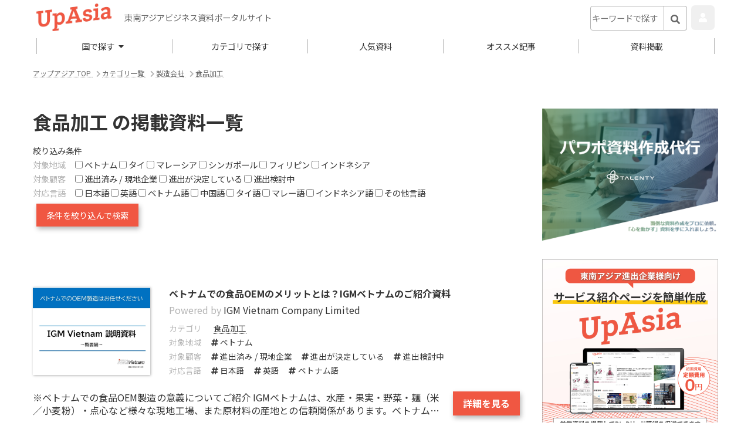

--- FILE ---
content_type: text/html; charset=UTF-8
request_url: https://upasia.jp/service/category/77/
body_size: 11790
content:
<!DOCTYPE html>
<html lang="ja">
<head>
<meta charset="utf-8">
<meta name="viewport" content="width=device-width,initial-scale=1.0">
<title>食品加工 &#8211; 製造会社 &#8211; カテゴリ一覧 &#8211; アップアジア &#8211; 東南アジアビジネス資料ポータルサイト</title>
<link rel="preconnect" href="https://fonts.googleapis.com">
<link rel="preconnect" href="https://fonts.gstatic.com" crossorigin>
<link href="https://fonts.googleapis.com/css2?family=Noto+Sans+JP:wght@400;700&display=swap" rel="stylesheet">
<meta name='robots' content='max-image-preview:large' />
<link rel='dns-prefetch' href='//s.w.org' />
<script type="text/javascript">
window._wpemojiSettings = {"baseUrl":"https:\/\/s.w.org\/images\/core\/emoji\/13.1.0\/72x72\/","ext":".png","svgUrl":"https:\/\/s.w.org\/images\/core\/emoji\/13.1.0\/svg\/","svgExt":".svg","source":{"concatemoji":"https:\/\/upasia.jp\/wp-includes\/js\/wp-emoji-release.min.js?ver=5.9.12"}};
/*! This file is auto-generated */
!function(e,a,t){var n,r,o,i=a.createElement("canvas"),p=i.getContext&&i.getContext("2d");function s(e,t){var a=String.fromCharCode;p.clearRect(0,0,i.width,i.height),p.fillText(a.apply(this,e),0,0);e=i.toDataURL();return p.clearRect(0,0,i.width,i.height),p.fillText(a.apply(this,t),0,0),e===i.toDataURL()}function c(e){var t=a.createElement("script");t.src=e,t.defer=t.type="text/javascript",a.getElementsByTagName("head")[0].appendChild(t)}for(o=Array("flag","emoji"),t.supports={everything:!0,everythingExceptFlag:!0},r=0;r<o.length;r++)t.supports[o[r]]=function(e){if(!p||!p.fillText)return!1;switch(p.textBaseline="top",p.font="600 32px Arial",e){case"flag":return s([127987,65039,8205,9895,65039],[127987,65039,8203,9895,65039])?!1:!s([55356,56826,55356,56819],[55356,56826,8203,55356,56819])&&!s([55356,57332,56128,56423,56128,56418,56128,56421,56128,56430,56128,56423,56128,56447],[55356,57332,8203,56128,56423,8203,56128,56418,8203,56128,56421,8203,56128,56430,8203,56128,56423,8203,56128,56447]);case"emoji":return!s([10084,65039,8205,55357,56613],[10084,65039,8203,55357,56613])}return!1}(o[r]),t.supports.everything=t.supports.everything&&t.supports[o[r]],"flag"!==o[r]&&(t.supports.everythingExceptFlag=t.supports.everythingExceptFlag&&t.supports[o[r]]);t.supports.everythingExceptFlag=t.supports.everythingExceptFlag&&!t.supports.flag,t.DOMReady=!1,t.readyCallback=function(){t.DOMReady=!0},t.supports.everything||(n=function(){t.readyCallback()},a.addEventListener?(a.addEventListener("DOMContentLoaded",n,!1),e.addEventListener("load",n,!1)):(e.attachEvent("onload",n),a.attachEvent("onreadystatechange",function(){"complete"===a.readyState&&t.readyCallback()})),(n=t.source||{}).concatemoji?c(n.concatemoji):n.wpemoji&&n.twemoji&&(c(n.twemoji),c(n.wpemoji)))}(window,document,window._wpemojiSettings);
</script>
<style type="text/css">
img.wp-smiley,
img.emoji {
	display: inline !important;
	border: none !important;
	box-shadow: none !important;
	height: 1em !important;
	width: 1em !important;
	margin: 0 0.07em !important;
	vertical-align: -0.1em !important;
	background: none !important;
	padding: 0 !important;
}
</style>
	<link rel='stylesheet' id='wp-block-library-css'  href='https://upasia.jp/wp-includes/css/dist/block-library/style.min.css?ver=5.9.12' type='text/css' media='all' />
<style id='global-styles-inline-css' type='text/css'>
body{--wp--preset--color--black: #000000;--wp--preset--color--cyan-bluish-gray: #abb8c3;--wp--preset--color--white: #ffffff;--wp--preset--color--pale-pink: #f78da7;--wp--preset--color--vivid-red: #cf2e2e;--wp--preset--color--luminous-vivid-orange: #ff6900;--wp--preset--color--luminous-vivid-amber: #fcb900;--wp--preset--color--light-green-cyan: #7bdcb5;--wp--preset--color--vivid-green-cyan: #00d084;--wp--preset--color--pale-cyan-blue: #8ed1fc;--wp--preset--color--vivid-cyan-blue: #0693e3;--wp--preset--color--vivid-purple: #9b51e0;--wp--preset--gradient--vivid-cyan-blue-to-vivid-purple: linear-gradient(135deg,rgba(6,147,227,1) 0%,rgb(155,81,224) 100%);--wp--preset--gradient--light-green-cyan-to-vivid-green-cyan: linear-gradient(135deg,rgb(122,220,180) 0%,rgb(0,208,130) 100%);--wp--preset--gradient--luminous-vivid-amber-to-luminous-vivid-orange: linear-gradient(135deg,rgba(252,185,0,1) 0%,rgba(255,105,0,1) 100%);--wp--preset--gradient--luminous-vivid-orange-to-vivid-red: linear-gradient(135deg,rgba(255,105,0,1) 0%,rgb(207,46,46) 100%);--wp--preset--gradient--very-light-gray-to-cyan-bluish-gray: linear-gradient(135deg,rgb(238,238,238) 0%,rgb(169,184,195) 100%);--wp--preset--gradient--cool-to-warm-spectrum: linear-gradient(135deg,rgb(74,234,220) 0%,rgb(151,120,209) 20%,rgb(207,42,186) 40%,rgb(238,44,130) 60%,rgb(251,105,98) 80%,rgb(254,248,76) 100%);--wp--preset--gradient--blush-light-purple: linear-gradient(135deg,rgb(255,206,236) 0%,rgb(152,150,240) 100%);--wp--preset--gradient--blush-bordeaux: linear-gradient(135deg,rgb(254,205,165) 0%,rgb(254,45,45) 50%,rgb(107,0,62) 100%);--wp--preset--gradient--luminous-dusk: linear-gradient(135deg,rgb(255,203,112) 0%,rgb(199,81,192) 50%,rgb(65,88,208) 100%);--wp--preset--gradient--pale-ocean: linear-gradient(135deg,rgb(255,245,203) 0%,rgb(182,227,212) 50%,rgb(51,167,181) 100%);--wp--preset--gradient--electric-grass: linear-gradient(135deg,rgb(202,248,128) 0%,rgb(113,206,126) 100%);--wp--preset--gradient--midnight: linear-gradient(135deg,rgb(2,3,129) 0%,rgb(40,116,252) 100%);--wp--preset--duotone--dark-grayscale: url('#wp-duotone-dark-grayscale');--wp--preset--duotone--grayscale: url('#wp-duotone-grayscale');--wp--preset--duotone--purple-yellow: url('#wp-duotone-purple-yellow');--wp--preset--duotone--blue-red: url('#wp-duotone-blue-red');--wp--preset--duotone--midnight: url('#wp-duotone-midnight');--wp--preset--duotone--magenta-yellow: url('#wp-duotone-magenta-yellow');--wp--preset--duotone--purple-green: url('#wp-duotone-purple-green');--wp--preset--duotone--blue-orange: url('#wp-duotone-blue-orange');--wp--preset--font-size--small: 13px;--wp--preset--font-size--medium: 20px;--wp--preset--font-size--large: 36px;--wp--preset--font-size--x-large: 42px;}.has-black-color{color: var(--wp--preset--color--black) !important;}.has-cyan-bluish-gray-color{color: var(--wp--preset--color--cyan-bluish-gray) !important;}.has-white-color{color: var(--wp--preset--color--white) !important;}.has-pale-pink-color{color: var(--wp--preset--color--pale-pink) !important;}.has-vivid-red-color{color: var(--wp--preset--color--vivid-red) !important;}.has-luminous-vivid-orange-color{color: var(--wp--preset--color--luminous-vivid-orange) !important;}.has-luminous-vivid-amber-color{color: var(--wp--preset--color--luminous-vivid-amber) !important;}.has-light-green-cyan-color{color: var(--wp--preset--color--light-green-cyan) !important;}.has-vivid-green-cyan-color{color: var(--wp--preset--color--vivid-green-cyan) !important;}.has-pale-cyan-blue-color{color: var(--wp--preset--color--pale-cyan-blue) !important;}.has-vivid-cyan-blue-color{color: var(--wp--preset--color--vivid-cyan-blue) !important;}.has-vivid-purple-color{color: var(--wp--preset--color--vivid-purple) !important;}.has-black-background-color{background-color: var(--wp--preset--color--black) !important;}.has-cyan-bluish-gray-background-color{background-color: var(--wp--preset--color--cyan-bluish-gray) !important;}.has-white-background-color{background-color: var(--wp--preset--color--white) !important;}.has-pale-pink-background-color{background-color: var(--wp--preset--color--pale-pink) !important;}.has-vivid-red-background-color{background-color: var(--wp--preset--color--vivid-red) !important;}.has-luminous-vivid-orange-background-color{background-color: var(--wp--preset--color--luminous-vivid-orange) !important;}.has-luminous-vivid-amber-background-color{background-color: var(--wp--preset--color--luminous-vivid-amber) !important;}.has-light-green-cyan-background-color{background-color: var(--wp--preset--color--light-green-cyan) !important;}.has-vivid-green-cyan-background-color{background-color: var(--wp--preset--color--vivid-green-cyan) !important;}.has-pale-cyan-blue-background-color{background-color: var(--wp--preset--color--pale-cyan-blue) !important;}.has-vivid-cyan-blue-background-color{background-color: var(--wp--preset--color--vivid-cyan-blue) !important;}.has-vivid-purple-background-color{background-color: var(--wp--preset--color--vivid-purple) !important;}.has-black-border-color{border-color: var(--wp--preset--color--black) !important;}.has-cyan-bluish-gray-border-color{border-color: var(--wp--preset--color--cyan-bluish-gray) !important;}.has-white-border-color{border-color: var(--wp--preset--color--white) !important;}.has-pale-pink-border-color{border-color: var(--wp--preset--color--pale-pink) !important;}.has-vivid-red-border-color{border-color: var(--wp--preset--color--vivid-red) !important;}.has-luminous-vivid-orange-border-color{border-color: var(--wp--preset--color--luminous-vivid-orange) !important;}.has-luminous-vivid-amber-border-color{border-color: var(--wp--preset--color--luminous-vivid-amber) !important;}.has-light-green-cyan-border-color{border-color: var(--wp--preset--color--light-green-cyan) !important;}.has-vivid-green-cyan-border-color{border-color: var(--wp--preset--color--vivid-green-cyan) !important;}.has-pale-cyan-blue-border-color{border-color: var(--wp--preset--color--pale-cyan-blue) !important;}.has-vivid-cyan-blue-border-color{border-color: var(--wp--preset--color--vivid-cyan-blue) !important;}.has-vivid-purple-border-color{border-color: var(--wp--preset--color--vivid-purple) !important;}.has-vivid-cyan-blue-to-vivid-purple-gradient-background{background: var(--wp--preset--gradient--vivid-cyan-blue-to-vivid-purple) !important;}.has-light-green-cyan-to-vivid-green-cyan-gradient-background{background: var(--wp--preset--gradient--light-green-cyan-to-vivid-green-cyan) !important;}.has-luminous-vivid-amber-to-luminous-vivid-orange-gradient-background{background: var(--wp--preset--gradient--luminous-vivid-amber-to-luminous-vivid-orange) !important;}.has-luminous-vivid-orange-to-vivid-red-gradient-background{background: var(--wp--preset--gradient--luminous-vivid-orange-to-vivid-red) !important;}.has-very-light-gray-to-cyan-bluish-gray-gradient-background{background: var(--wp--preset--gradient--very-light-gray-to-cyan-bluish-gray) !important;}.has-cool-to-warm-spectrum-gradient-background{background: var(--wp--preset--gradient--cool-to-warm-spectrum) !important;}.has-blush-light-purple-gradient-background{background: var(--wp--preset--gradient--blush-light-purple) !important;}.has-blush-bordeaux-gradient-background{background: var(--wp--preset--gradient--blush-bordeaux) !important;}.has-luminous-dusk-gradient-background{background: var(--wp--preset--gradient--luminous-dusk) !important;}.has-pale-ocean-gradient-background{background: var(--wp--preset--gradient--pale-ocean) !important;}.has-electric-grass-gradient-background{background: var(--wp--preset--gradient--electric-grass) !important;}.has-midnight-gradient-background{background: var(--wp--preset--gradient--midnight) !important;}.has-small-font-size{font-size: var(--wp--preset--font-size--small) !important;}.has-medium-font-size{font-size: var(--wp--preset--font-size--medium) !important;}.has-large-font-size{font-size: var(--wp--preset--font-size--large) !important;}.has-x-large-font-size{font-size: var(--wp--preset--font-size--x-large) !important;}
</style>
<link rel='stylesheet' id='pz-linkcard-css'  href='//upasia.jp/wp-content/uploads/pz-linkcard/style.css?ver=2.4.7.85' type='text/css' media='all' />
<link rel='stylesheet' id='webfonts-css'  href='https://upasia.jp/wp-content/themes/mysite/webfonts/css/all.css?ver=1594799988' type='text/css' media='all' />
<link rel='stylesheet' id='mod.base-css'  href='https://upasia.jp/wp-content/themes/mysite/css/base.css?ver=1670137227' type='text/css' media='all' />
<link rel='stylesheet' id='style-css'  href='https://upasia.jp/wp-content/themes/mysite/style.css?ver=1670175240' type='text/css' media='all' />
<script type='text/javascript' src='https://upasia.jp/wp-includes/js/jquery/jquery.min.js?ver=3.6.0' id='jquery-core-js'></script>
<script type='text/javascript' src='https://upasia.jp/wp-includes/js/jquery/jquery-migrate.min.js?ver=3.3.2' id='jquery-migrate-js'></script>
<link rel="https://api.w.org/" href="https://upasia.jp/wp-json/" /><link rel="alternate" type="application/json" href="https://upasia.jp/wp-json/wp/v2/pages/16" /><link rel="alternate" type="application/json+oembed" href="https://upasia.jp/wp-json/oembed/1.0/embed?url=https%3A%2F%2Fupasia.jp%2Fservice%2F" />
<link rel="alternate" type="text/xml+oembed" href="https://upasia.jp/wp-json/oembed/1.0/embed?url=https%3A%2F%2Fupasia.jp%2Fservice%2F&#038;format=xml" />
		<style type="text/css" id="wp-custom-css">
			/* 囲み枠用のCSS */
.kakumaru-box {
    padding: 0 !important;
}
.kakumaru-box .wp-block-group__inner-container {
    padding: 1em 1em;
    margin: 2em 0;
    color: #000000;/*文字色*/
    background: #FFF;/*背景色*/
    border: solid 2px #e7e7e7;/*線*/
    border-radius: 10px;/*角の丸み*/
}
.kakumaru-box .wp-block-group__inner-container p {
    margin: 0; 
    padding: 0;
}

/* 赤背景白文字のCSS */
.pick-up {
    background-color: red; /* 背景色を赤に */
    color: white; /* 文字色を白に */
    padding: 5px; /* 周囲のスペースを作る */
    border-radius: 5px; /* 角を丸くする */
    font-size: 12px; /* 文字の大きさを12pxに */
    font-style: italic; /* 文字を斜体に */
}



		</style>
		<meta name='description' content='東南アジアビジネス資料ポータルサイト'>
<link rel='canonical' href='https://upasia.jp/service/category/77/'>
<meta name="twitter:card" content="summary_large_image" />
<meta property="og:url" content="https://upasia.jp/service/category/77/" />
<meta property="og:site_name" content="アップアジア">
<meta property="og:type" content="article" />
<meta property="og:title" content="食品加工 &#8211; 製造会社 &#8211; カテゴリ一覧 &#8211; アップアジア" />
<meta property="og:description" content="東南アジアビジネス資料ポータルサイト" />
<meta property="og:image" content="https://upasia.jp/wp-content/themes/mysite/imgs/logo/square-red.png" />
<meta property="fb:app_id" content="214741352459611" /><link rel="apple-touch-icon" sizes="180x180" href="https://upasia.jp/wp-content/themes/mysite/imgs/logo/apple-touch-icon.png">
<link rel="icon" type="image/png" sizes="32x32" href="https://upasia.jp/wp-content/themes/mysite/imgs/logo/favicon-32x32.png">
<link rel="icon" type="image/png" sizes="16x16" href="https://upasia.jp/wp-content/themes/mysite/imgs/logo/favicon-16x16.png">
<!-- Google Tag Manager -->
<script>(function(w,d,s,l,i){w[l]=w[l]||[];w[l].push({'gtm.start':
new Date().getTime(),event:'gtm.js'});var f=d.getElementsByTagName(s)[0],
j=d.createElement(s),dl=l!='dataLayer'?'&l='+l:'';j.async=true;j.src=
'https://www.googletagmanager.com/gtm.js?id='+i+dl;f.parentNode.insertBefore(j,f);
})(window,document,'script','dataLayer','GTM-TLLPGJD');</script>
<!-- End Google Tag Manager -->
<meta name="facebook-domain-verification" content="6qx8b1ti0n2skx4x31ts7emz0ybkll" /></head>
<body id="body" class="page-template-default page page-id-16 page-parent">
<!-- Google Tag Manager (noscript) -->
<noscript><iframe src="https://www.googletagmanager.com/ns.html?id=GTM-TLLPGJD"
height="0" width="0" style="display:none;visibility:hidden"></iframe></noscript>
<!-- End Google Tag Manager (noscript) -->

<div id="fb-root"></div>
<script async defer crossorigin="anonymous" src="https://connect.facebook.net/ja_JP/sdk.js#xfbml=1&version=v13.0" nonce="2rIg2e3t"></script>
<header>
    <div class="sticky">
        <div class="wrap">
            <a id="toggle-global-nav" class="js_toggle_menu" data-target="#global-nav"><i class="fas fa-bars "></i></a>
                        <div class="logo">
                <a href="https://upasia.jp"><img class="logo" src="https://upasia.jp/wp-content/themes/mysite/logo.png" alt="アップアジア"></a>
            </div>
                        <p id="site_description" class="pc">東南アジアビジネス資料ポータルサイト</p>
            <div class="global-searchbox active pc">
                <form class="searchbox" enctype="application/x-www-form-urlencoded" method="GET" action="https://upasia.jp/service">
                    <div class="input-block">
                        <input type="text" name="keywords" value="" placeholder="キーワードで探す">
                    </div>
                    <button class="search_button" type="submit"><i class="fas fa-search"></i></button>
                </form>
            </div>
                <div id="global-userbox" class=" ">
                <div>
            <a class="js_toggle_menu global-userbox-label-name" data-target="#global-userbox-nav"><i class="fas fa-user "></i></a>
        </div>
                <div id="global-userbox-nav">
                        <ul class="reset-style block-user ">
                <li>
                                        <p class="block_name">資料ダウンロード会員</p>
                                                        </li>
                                <li>
                    <a class="menu " href="https://upasia.jp/account/"><i class="fas fa-sign-in-alt "></i> ログイン</a>
                </li>
                            </ul>
                        <ul class="reset-style block-client ">
                <li>
                                        <p class="block_name">資料掲載企業</p>
                                                        </li>
                                <li>
                    <a class="menu " href="https://upasia.jp/client/"><i class="fas fa-sign-in-alt "></i> ログイン</a>
                </li>
                                <li>
                    <a class="menu " href="https://upasia.jp/enterprise"> 掲載ご希望の方はこちら</a>
                </li>
                            </ul>
                    </div>
    </div>
    
        </div>
        <div class="wrap">

            <div class="nav">
                <div id="global-nav">
                    <nav>
                        <ul>
                            <li>
                                <a class="js_toggle_menu" data-target="#global-subnav-countries">国で探す <i class="fas fa-caret-down "></i></a>
                                <div id="global-subnav-countries" class="global-subnav">
                                    <nav>
                                                                                                                        <a class="icon-nation-vietnam" href="https://upasia.jp/vietnam/">ベトナム</a>
                                                                                <a class="icon-nation-thai" href="https://upasia.jp/thai/">タイ</a>
                                                                                <a class="icon-nation-malaysia" href="https://upasia.jp/malaysia/">マレーシア</a>
                                                                                <a class="icon-nation-singapore" href="https://upasia.jp/singapore/">シンガポール</a>
                                                                                <a class="icon-nation-philippines" href="https://upasia.jp/philippines/">フィリピン</a>
                                                                                <a class="icon-nation-indonesia" href="https://upasia.jp/indonesia/">インドネシア</a>
                                                                            </nav>
                                </div>
                            </li>
                            <li><a href="https://upasia.jp/service/category/">カテゴリで探す</a></li>
                            <li><a href="https://upasia.jp/service/ranking/">人気資料</a></li>
                            <li><a href="https://upasia.jp/entries/">オススメ記事</a></li>
                            <li><a href="https://upasia.jp/enterprise/">資料掲載</a></li>
                        </ul>
                    </nav>
                    <div class="global-searchbox active sp">
                        <form class="searchbox" enctype="application/x-www-form-urlencoded" method="GET" action="https://upasia.jp/service">
                            <div class="input-block">
                                <input type="text" name="keywords" value="" placeholder="キーワードで探す">
                            </div>
                            <button class="search_button" type="submit"><i class="fas fa-search"></i></button>
                        </form>
                    </div>
                </div>

            </div>

        </div>
    </div>
</header>
    
    <nav class="breadcrumbs">
        <ul class="breadcrumb top">
            
            <li>
                <a itemprop="item" href="https://upasia.jp/" title="アップアジア TOP">
                <span itemprop="name">アップアジア TOP</span>
            </a>
            </li>
            
            <li>
                <a itemprop="item" href="https://upasia.jp/service/category/" title="カテゴリ一覧">
                <span itemprop="name">カテゴリ一覧</span>
            </a>
            </li>
            
            <li>
                <a itemprop="item" href="https://upasia.jp/service/category/19/" title="製造会社">
                <span itemprop="name">製造会社</span>
            </a>
            </li>
            
            <li>
                <a itemprop="item" href="https://upasia.jp/service/category/77/" title="食品加工">
                <span itemprop="name">食品加工</span>
            </a>
            </li>
            
        </ul>
    </nav>
    <div id="contents" class="contents">
<aside class="sidebar">
    <div class="wrap">
        <div class="custom_tag">
            <a href="https://upasia.jp/entry/57/"><img src="https://upasia.jp/wp-content/uploads/2020/11/7aedd5d15c798345d5475f919106b86a.png" alt=""></a>        </div>
        <div>
            <a href="https://upasia.jp/enterprise"><img src="https://upasia.jp/wp-content/themes/mysite/imgs/enterprise/fb_bnr2.jpg" alt="資料掲載のご案内"></a>
        </div>

                <section id="sidebar-lists-popular-categories">
            <h2>人気のタグ一覧</h2>
            <div class="lists">
                <a href="https://upasia.jp/service/category/3/">進出支援・コンサルティング</a><a href="https://upasia.jp/service/category/78/">外国人紹介サービス</a><a href="https://upasia.jp/service/category/37/">業務システム開発</a><a href="https://upasia.jp/service/category/97/">デジタルマーケティング</a><a href="https://upasia.jp/service/category/35/">オフショア開発</a><a href="https://upasia.jp/service/category/30/">会計・税理士事務所</a><a href="https://upasia.jp/service/category/79/">日本人紹介サービス</a><a href="https://upasia.jp/service/category/94/">BPO</a><a href="https://upasia.jp/service/category/95/">営業代行・テレマーケティング</a><a href="https://upasia.jp/service/category/33/">WEB制作</a><a href="https://upasia.jp/service/category/36/">スマホアプリ開発</a><a href="https://upasia.jp/service/category/91/">現地市場調査</a><a href="https://upasia.jp/service/category/93/">越境EC支援</a><a href="https://upasia.jp/service/category/26/">海外法人設立代行</a><a href="https://upasia.jp/service/category/82/">研修サービス</a><a href="https://upasia.jp/service/category/81/">人事コンサルティング</a><a href="https://upasia.jp/service/category/76/">縫製工場</a><a href="https://upasia.jp/service/category/92/">コールセンター</a><a href="https://upasia.jp/service/category/38/">レンタルサーバー（ホスティング）</a><a href="https://upasia.jp/service/category/24/">海外視察・ビジネスツアー</a><a href="https://upasia.jp/service/category/25/">海外M&amp;A</a><a href="https://upasia.jp/service/category/67/">輸入・輸出・通関代行</a><a href="https://upasia.jp/service/category/85/">英語</a><a href="https://upasia.jp/service/category/86/">中国語</a><a href="https://upasia.jp/service/category/84/">ベトナム語</a><a href="https://upasia.jp/service/category/46/">内装工事</a><a href="https://upasia.jp/service/category/83/">福利厚生関連サービス</a><a href="https://upasia.jp/service/category/27/">就労ビザ申請</a><a href="https://upasia.jp/service/category/80/">求人広告・媒体</a><a href="https://upasia.jp/service/category/66/">梱包・包装</a><a href="https://upasia.jp/service/category/77/">食品加工</a><a href="https://upasia.jp/service/category/49/">店舗内装・設計</a><a href="https://upasia.jp/service/category/45/">外装工事</a><a href="https://upasia.jp/service/category/87/">タイ語</a><a href="https://upasia.jp/service/category/96/">メールマーケティング</a><a href="https://upasia.jp/service/category/63/">運送・配送・輸送</a><a href="https://upasia.jp/service/category/64/">倉庫・保管</a><a href="https://upasia.jp/service/category/31/">法律・弁護士事務所</a><a href="https://upasia.jp/service/category/34/">動画制作</a><a href="https://upasia.jp/service/category/56/">コワーキングスペース</a><a href="https://upasia.jp/service/category/57/">レンタルオフィス・サービスオフィス</a><a href="https://upasia.jp/service/category/58/">バーチャルオフィス</a><a href="https://upasia.jp/service/category/59/">駐在員向け住居</a><a href="https://upasia.jp/service/category/60/">賃貸オフィス仲介</a><a href="https://upasia.jp/service/category/61/">不動産投資</a><a href="https://upasia.jp/service/category/62/">不動産開発コンサルティング</a><a href="https://upasia.jp/service/category/43/">設計事務所</a><a href="https://upasia.jp/service/category/44/">基礎・土木工事</a><a href="https://upasia.jp/service/category/47/">設備・管工事</a><a href="https://upasia.jp/service/category/48/">外構・エクステリア工事</a><a href="https://upasia.jp/service/category/50/">オフィス内装・設計</a><a href="https://upasia.jp/service/category/51/">電気・回線工事</a><a href="https://upasia.jp/service/category/52/">店舗・オフィス清掃</a><a href="https://upasia.jp/service/category/53/">オフィス移転・引越し</a><a href="https://upasia.jp/service/category/54/">原状回復・現状復帰</a><a href="https://upasia.jp/service/category/55/">不用品・廃品回収</a><a href="https://upasia.jp/service/category/39/">名刺・カード印刷</a><a href="https://upasia.jp/service/category/40/">封筒印刷</a><a href="https://upasia.jp/service/category/41/">パンフレット・会社案内印刷</a><a href="https://upasia.jp/service/category/42/">チラシ・フライヤー・DM印刷</a><a href="https://upasia.jp/service/category/71/">金属加工</a><a href="https://upasia.jp/service/category/72/">機械加工</a><a href="https://upasia.jp/service/category/73/">半導体・電子部品製造</a><a href="https://upasia.jp/service/category/74/">樹脂・アクリル加工</a><a href="https://upasia.jp/service/category/75/">木材加工</a><a href="https://upasia.jp/service/category/65/">検査・流通加工</a><a href="https://upasia.jp/service/category/68/">3PL（物流管理代行）</a><a href="https://upasia.jp/service/category/69/">産業廃棄物処理</a><a href="https://upasia.jp/service/category/70/">海外引っ越し</a><a href="https://upasia.jp/service/category/88/">マレー語</a><a href="https://upasia.jp/service/category/89/">インドネシア語</a><a href="https://upasia.jp/service/category/90/">その他言語</a><a href="https://upasia.jp/service/category/98/">銀行</a><a href="https://upasia.jp/service/category/99/">保険</a><a href="https://upasia.jp/service/category/100/">資金繰り相談</a><a href="https://upasia.jp/service/category/101/">投資・VC</a>            </div>
        </section>
        
        <section id="sidebar-lists-entries" class="sidebar-lists">
            <h2>オススメ記事</h2>
                        <div class="lists">
                                <article>
                    <a href="https://upasia.jp/entry/558/" title="「すぐに通常プランに切り替えました。」UpAsiaの資料掲載によりビジネスが大きく変わった &#8211; PandaTest運営者に聞く成果と挑戦">
                                                <span class="image stretch">
                            <img width="150" height="150" src="https://upasia.jp/wp-content/uploads/2023/07/1200-x-628-150x150.png" class="attachment-thumbnail size-thumbnail wp-post-image" alt="" loading="lazy" />                        </span>
                                                <span class="title">
                            <span class="name ellipsis clamp2">「すぐに通常プランに切り替えました。」UpAsiaの資料掲載によりビジネスが大きく変わった &#8211; PandaTest運営者に聞く成果と挑戦</span>
                        </span>
                    </a>
                </article>
                                <article>
                    <a href="https://upasia.jp/entry/495/" title="ベトナム進出について詳しく解説。オススメ資料も紹介！">
                                                <span class="image stretch">
                            <img width="150" height="150" src="https://upasia.jp/wp-content/uploads/2023/01/845300ad94326da617fecacc79cedd8b-150x150.png" class="attachment-thumbnail size-thumbnail wp-post-image" alt="" loading="lazy" />                        </span>
                                                <span class="title">
                            <span class="name ellipsis clamp2">ベトナム進出について詳しく解説。オススメ資料も紹介！</span>
                        </span>
                    </a>
                </article>
                                <article>
                    <a href="https://upasia.jp/entry/475/" title="ベトナムの営業代行会社を使うメリットとは？対応領域や費用相場についても解説">
                                                <span class="image stretch">
                            <img width="150" height="150" src="https://upasia.jp/wp-content/uploads/2023/01/59092b8baf22a979f16c18431982b887-150x150.png" class="attachment-thumbnail size-thumbnail wp-post-image" alt="" loading="lazy" />                        </span>
                                                <span class="title">
                            <span class="name ellipsis clamp2">ベトナムの営業代行会社を使うメリットとは？対応領域や費用相場についても解説</span>
                        </span>
                    </a>
                </article>
                                <article>
                    <a href="https://upasia.jp/entry/433/" title="ベトナム縫製工場の現状とは？日本企業の進出やOEM生産の不安を解消">
                                                <span class="image stretch">
                            <img width="150" height="150" src="https://upasia.jp/wp-content/uploads/2022/09/a11b4bb3ba448d1fa402ac3dc62cc91f-150x150.jpg" class="attachment-thumbnail size-thumbnail wp-post-image" alt="" loading="lazy" />                        </span>
                                                <span class="title">
                            <span class="name ellipsis clamp2">ベトナム縫製工場の現状とは？日本企業の進出やOEM生産の不安を解消</span>
                        </span>
                    </a>
                </article>
                                <article>
                    <a href="https://upasia.jp/entry/352/" title="ベトナムのコールセンター・BPO企業まとめ｜外注の費用感や注意点についても解説【2022年最新】">
                                                <span class="image stretch">
                            <img width="150" height="150" src="https://upasia.jp/wp-content/uploads/2022/08/TOP-150x150.png" class="attachment-thumbnail size-thumbnail wp-post-image" alt="" loading="lazy" />                        </span>
                                                <span class="title">
                            <span class="name ellipsis clamp2">ベトナムのコールセンター・BPO企業まとめ｜外注の費用感や注意点についても解説【2022年最新】</span>
                        </span>
                    </a>
                </article>
                                <article>
                    <a href="https://upasia.jp/entry/312/" title="ベトナムで効果のある広告を出す！効果的な媒体は？【2024年版初心者向け解説】">
                                                <span class="image stretch">
                            <img width="150" height="150" src="https://upasia.jp/wp-content/uploads/2024/05/9acebdcb5ad4cc807473265ee3330a5e-150x150.png" class="attachment-thumbnail size-thumbnail wp-post-image" alt="" loading="lazy" />                        </span>
                                                <span class="title">
                            <span class="name ellipsis clamp2">ベトナムで効果のある広告を出す！効果的な媒体は？【2024年版初心者向け解説】</span>
                        </span>
                    </a>
                </article>
                                <article>
                    <a href="https://upasia.jp/entry/164/" title="【2022年】ベトナムの会計事務所について解説。おすすめの会計事務所をご紹介！">
                                                <span class="image stretch">
                            <img width="150" height="150" src="https://upasia.jp/wp-content/uploads/2022/02/iStock-881542122-1-150x150.jpg" class="attachment-thumbnail size-thumbnail wp-post-image" alt="" loading="lazy" />                        </span>
                                                <span class="title">
                            <span class="name ellipsis clamp2">【2022年】ベトナムの会計事務所について解説。おすすめの会計事務所をご紹介！</span>
                        </span>
                    </a>
                </article>
                                <article>
                    <a href="https://upasia.jp/entry/106/" title="東南アジア進出企業向け資料サイト「UpAsia」リニューアルしました">
                                                <span class="image stretch">
                            <img width="150" height="150" src="https://upasia.jp/wp-content/uploads/2021/09/TOP_OGP-150x150.png" class="attachment-thumbnail size-thumbnail wp-post-image" alt="" loading="lazy" />                        </span>
                                                <span class="title">
                            <span class="name ellipsis clamp2">東南アジア進出企業向け資料サイト「UpAsia」リニューアルしました</span>
                        </span>
                    </a>
                </article>
                                <article>
                    <a href="https://upasia.jp/entry/42/" title="UpAsia（アップアジア）オープンβ版リリースのお知らせ">
                                                <span class="image stretch">
                            <img width="150" height="150" src="https://upasia.jp/wp-content/uploads/2020/11/7966bae78213db11914ad7af893f8431-150x150.png" class="attachment-thumbnail size-thumbnail wp-post-image" alt="" loading="lazy" />                        </span>
                                                <span class="title">
                            <span class="name ellipsis clamp2">UpAsia（アップアジア）オープンβ版リリースのお知らせ</span>
                        </span>
                    </a>
                </article>
                                <article>
                    <a href="https://upasia.jp/entry/57/" title="「心を動かす」資料をつくる！パワポ資料作成代行サービス">
                                                <span class="image stretch">
                            <img width="150" height="150" src="https://upasia.jp/wp-content/uploads/2020/11/7aedd5d15c798345d5475f919106b86a-150x150.png" class="attachment-thumbnail size-thumbnail wp-post-image" alt="" loading="lazy" />                        </span>
                                                <span class="title">
                            <span class="name ellipsis clamp2">「心を動かす」資料をつくる！パワポ資料作成代行サービス</span>
                        </span>
                    </a>
                </article>
                            </div>
                    </section>
    </div>
</aside><main>
    <div id="content">
        <h1>食品加工 の掲載資料一覧</h1>

                <section class="lists-serchbox">
            <div>絞り込み条件</div>
            <form action="" method="GET" enctype="application/x-www-form-urlencoded">
                                <div class="tags">
                                                            <dl>
                        <dt>対象地域</dt>
                        <dd>
                                                        <label>
                                <input type="checkbox" name="tags[4][]" value="7">
                                ベトナム                            </label>
                                                        <label>
                                <input type="checkbox" name="tags[4][]" value="8">
                                タイ                            </label>
                                                        <label>
                                <input type="checkbox" name="tags[4][]" value="9">
                                マレーシア                            </label>
                                                        <label>
                                <input type="checkbox" name="tags[4][]" value="10">
                                シンガポール                            </label>
                                                        <label>
                                <input type="checkbox" name="tags[4][]" value="11">
                                フィリピン                            </label>
                                                        <label>
                                <input type="checkbox" name="tags[4][]" value="102">
                                インドネシア                            </label>
                                                    </dd>
                    </dl>
                                                                                <dl>
                        <dt>対象顧客</dt>
                        <dd>
                                                        <label>
                                <input type="checkbox" name="tags[5][]" value="103">
                                進出済み / 現地企業                            </label>
                                                        <label>
                                <input type="checkbox" name="tags[5][]" value="104">
                                進出が決定している                            </label>
                                                        <label>
                                <input type="checkbox" name="tags[5][]" value="105">
                                進出検討中                            </label>
                                                    </dd>
                    </dl>
                                                                                <dl>
                        <dt>対応言語</dt>
                        <dd>
                                                        <label>
                                <input type="checkbox" name="tags[6][]" value="106">
                                日本語                            </label>
                                                        <label>
                                <input type="checkbox" name="tags[6][]" value="107">
                                英語                            </label>
                                                        <label>
                                <input type="checkbox" name="tags[6][]" value="108">
                                ベトナム語                            </label>
                                                        <label>
                                <input type="checkbox" name="tags[6][]" value="109">
                                中国語                            </label>
                                                        <label>
                                <input type="checkbox" name="tags[6][]" value="110">
                                タイ語                            </label>
                                                        <label>
                                <input type="checkbox" name="tags[6][]" value="111">
                                マレー語                            </label>
                                                        <label>
                                <input type="checkbox" name="tags[6][]" value="112">
                                インドネシア語                            </label>
                                                        <label>
                                <input type="checkbox" name="tags[6][]" value="113">
                                その他言語                            </label>
                                                    </dd>
                    </dl>
                                                        </div>
                                <div>
                    <button class="button" type="submit">条件を絞り込んで検索</button>
                </div>
            </form>
        </section>
        
                        <section class="lists-services-archive">
            <div class="lists">
                                                <article>
                    <header>
                        <div class="images">
                            <a class="image thumbnail stretch fit" href="https://upasia.jp/service/469"><img src="https://upasia.jp/wp-content/uploads/clients/78/126/image.jpg" alt="" decoding="async"></a>
                        </div>
                        <div class="summary">
                            <h2 class="title ellipsis clamp2">
                                <a class="name" href="https://upasia.jp/service/469">ベトナムでの食品OEMのメリットとは？IGMベトナムのご紹介資料</a>
                            </h2>
                            <p class="company ellipsis">
                                <span>Powered by</span> <a href="https://upasia.jp/service/company/78" title="IGM Vietnam Company Limited">IGM Vietnam Company Limited</a>
                            </p>
                                                        <div class="service-categories">
                                <span class="label">カテゴリ</span>
                                                                                                <a href="https://upasia.jp/service/category/77/">食品加工</a>                                                                                            </div>
                                                                                    <div class="service-tags">
                                                                                                <dl>
                                    <dt>対象地域</dt>
                                    <dd><a href="https://upasia.jp/service/tag/7/">ベトナム</a></dd>
                                </dl>
                                                                                                                                <dl>
                                    <dt>対象顧客</dt>
                                    <dd><a href="https://upasia.jp/service/tag/103/">進出済み / 現地企業</a><a href="https://upasia.jp/service/tag/104/">進出が決定している</a><a href="https://upasia.jp/service/tag/105/">進出検討中</a></dd>
                                </dl>
                                                                                                                                <dl>
                                    <dt>対応言語</dt>
                                    <dd><a href="https://upasia.jp/service/tag/106/">日本語</a><a href="https://upasia.jp/service/tag/107/">英語</a><a href="https://upasia.jp/service/tag/108/">ベトナム語</a></dd>
                                </dl>
                                                                                            </div>
                                                    </div>
                    </header>
                    <main>
                        <div class="excerpt ellipsis clamp2">
                            ※ベトナムでの食品OEM製造の意義についてご紹介

IGMベトナムは、水産・果実・野菜・麺（米／小麦粉）・点心など様々な現地工場、また原材料の産地との信頼関係があります。ベトナムでの食品OEMにはメリットが沢山あります。資料をダウンロードいただき詳細をご確認ください。                        </div>
                        <div class="link">
                            <a class="button" href="https://upasia.jp/service/469">詳細を見る</a>
                        </div>
                    </main>


                </article>
                            </div>
        </section>
                
    </div>
</main>
</div>
<section id="site-info" class="pageTopVisual inView noStretch">
    <div class="visual">
        <h2><span><b>アップアジア</b>とは</span><span>アップアジアを初めてご利用される方へ</span></h2>
        <div>
            <div class="about-site">
                <h3 class="message">アップアジアは、東南アジア進出企業向け資料展示サイトです<i class="fas fa-file-download "></i></h3>
                <div class="content">
                    <p>
                    東南アジアでのビジネスを成功に導くためには自社に最適なパートナーやサービスを見極めることが重要です。一方で、東南アジアに進出している法人向けサービスの情報源が少なく何を参照すれば良いか分からないという悩みや、それぞれの会社に問い合わせや資料請求をしているとそれだけで多くの労力や時間を要してしまうといった課題があります。アップアジアでは、東南アジアでビジネス展開をしている企業、これから東南アジアへの進出を検討している企業向けに幅広いサービス資料が掲載されています。気になったサービスの要点や特長を簡単にチェックでき、サービス資料をダウンロードすることが可能です。東南アジアのB2B資料をダウンロード出来るアップアジアで「東南アジアのビジネスを加速」させましょう。
                    </p>
                </div>
            </div>
            <div class="about-enterprise">
                <h3 class="message"><i class="fas fa-file-upload "></i>貴社サービス資料やホワイトペーパーをアップアジアに掲載しませんか？</h3>
                <div class="content">
                    <p>
                        見込み客獲得や認知度向上をしたいサービスをお持ちの方は是非サービスをアップアジアに掲載ください。<br>
                        成果報酬型で情報掲載の出来るリード獲得メディアです。（掲載には審査が必要です）。
                    </p>
                    <div class="icon"><i class="fas fa-chevron-circle-down "></i></div>
                    <div>
                        <a class="button button-primary" href="https://upasia.jp/enterprise">資料掲載について詳しく</a>
                    </div>
                </div>
            </div>
        </div>
    </div>
</section>
<footer>
    <div>
        <div>
            <div class="logo">
                <a href="https://upasia.jp"><img class="logo" src="https://upasia.jp/wp-content/themes/mysite/imgs/logo/white_logo_transparent_background.png" alt="アップアジア" decoding="async"></a>
            </div>
            <ul class="links">
                <li><a href="https://digital.talenty.vn/corporate/" target="_blank">会社概要</a></li>
                <li><a href="https://upasia.jp/terms/">利用規約</a></li>
                <li><a href="https://upasia.jp/terms-to-advertiser/">登録企業利用規約</a></li>
                <li><a href="https://upasia.jp/privacy-policy/">プライバシーポリシー</a></li>
                <li><a href="https://upasia.jp/trade-law/">特定商取引法に基づく表示</a></li>
                <li><a href="https://upasia.jp/contact/">お問い合わせ</a></li>
                <!--<li><a href="https://upasia.jp/faq/">よくあるご質問</a></li>-->
            </ul>
        </div>
        <div>
            <div class="fb-page" data-href="https://www.facebook.com/upasia" data-tabs="timeline" data-width="" data-height="" data-small-header="false" data-adapt-container-width="true" data-hide-cover="false" data-show-facepile="true"><blockquote cite="https://www.facebook.com/upasia" class="fb-xfbml-parse-ignore"><a href="https://www.facebook.com/upasia">UpAsia（アップアジア）</a></blockquote></div>        </div>
        <div id="copyright">
            Copyright ©︎ 2026 All Rights Reserved by Talenty LLC.
        </div>
    </div>
</footer>

<script>
	var ajax_url = 'https://upasia.jp/wp-admin/admin-ajax.php';
	var plugin_url = 'https://upasia.jp/wp-content/plugins/Mod';
</script>
<script type="application/ld+json">{"@context":"https:\/\/schema.org\/","@type":"BreadcrumbList","itemListElement":[{"@type":"ListItem","position":1,"item":{"@id":"https:\/\/upasia.jp\/","name":"\u30a2\u30c3\u30d7\u30a2\u30b8\u30a2 TOP"}},{"@type":"ListItem","position":2,"item":{"@id":"https:\/\/upasia.jp\/service\/category\/","name":"\u30ab\u30c6\u30b4\u30ea\u4e00\u89a7"}},{"@type":"ListItem","position":3,"item":{"@id":"https:\/\/upasia.jp\/service\/category\/19\/","name":"\u88fd\u9020\u4f1a\u793e"}},{"@type":"ListItem","position":4,"item":{"@id":"https:\/\/upasia.jp\/service\/category\/77\/","name":"\u98df\u54c1\u52a0\u5de5"}}]}</script><link rel='stylesheet' id='artb-css-css'  href='https://upasia.jp/wp-content/uploads/richtext_toolbar_button/css/artb.css?ver=68dfef851d704d3f802f5d4600000000' type='text/css' media='all' />
<link rel='stylesheet' id='fontawesome-css'  href='https://use.fontawesome.com/releases/v5.7.2/css/all.css' type='text/css' media='all' integrity='sha384-fnmOCqbTlWIlj8LyTjo7mOUStjsKC4pOpQbqyi7RrhN7udi9RwhKkMHpvLbHG9Sr' crossorigin='anonymous'  />
<script type='text/javascript' src='https://upasia.jp/wp-content/themes/mysite/js/base.js?ver=1671166584' id='mod.base-js'></script>
<script type='text/javascript' src='https://upasia.jp/wp-content/themes/mysite/js/ajax.js?ver=1621923378' id='mod.ajax-js'></script>
</body>
</html>


--- FILE ---
content_type: text/css
request_url: https://upasia.jp/wp-content/themes/mysite/css/base.css?ver=1670137227
body_size: 15145
content:
*,::after,::before{box-sizing:border-box}html{font-family:sans-serif;line-height:1.15;-webkit-text-size-adjust:100%;-webkit-tap-highlight-color:transparent}article,aside,figcaption,figure,footer,header,hgroup,main,nav,section{display:block}body{margin:0;font-family:-apple-system,BlinkMacSystemFont,"Segoe UI",Roboto,"Helvetica Neue",Arial,"Noto Sans",sans-serif,"Apple Color Emoji","Segoe UI Emoji","Segoe UI Symbol","Noto Color Emoji";font-size:1rem;font-weight:500;line-height:1.5;color:#212529;text-align:left;background-color:#fff}[tabindex="-1"]:focus:not(:focus-visible){outline:0!important}hr{box-sizing:content-box;height:0;overflow:visible}h1,h2,h3,h4,h5,h6{margin-top:0;margin-bottom:.5rem}p{margin-top:0;margin-bottom:1rem}abbr[data-original-title],abbr[title]{text-decoration:underline;-webkit-text-decoration:underline dotted;text-decoration:underline dotted;cursor:help;border-bottom:0;-webkit-text-decoration-skip-ink:none;text-decoration-skip-ink:none}address{margin-bottom:1rem;font-style:normal;line-height:inherit}dl,ol,ul{margin-top:0;margin-bottom:1rem}ol ol,ol ul,ul ol,ul ul{margin-bottom:0}dt{font-weight:700}dd{margin-bottom:.5rem;margin-left:0}blockquote{margin:0 0 1rem}b,strong{font-weight:bolder}small{font-size:80%}sub,sup{position:relative;font-size:75%;line-height:0;vertical-align:baseline}sub{bottom:-.25em}sup{top:-.5em}a{color:#007bff;text-decoration:none;background-color:transparent}a:hover{color:#0056b3;text-decoration:underline}code,kbd,pre,samp{font-family:SFMono-Regular,Menlo,Monaco,Consolas,"Liberation Mono","Courier New",monospace;font-size:1em}pre{margin-top:0;margin-bottom:1rem;overflow:auto;-ms-overflow-style:scrollbar}figure{margin:0 0 1rem}img{vertical-align:middle;border-style:none}svg{overflow:hidden;vertical-align:middle}table{border-collapse:collapse}caption{padding-top:.75rem;padding-bottom:.75rem;color:#6c757d;text-align:left;caption-side:bottom}th{text-align:inherit}label{display:inline-block;margin-bottom:.5rem}button{border-radius:0}button:focus{outline:1px dotted;outline:5px auto -webkit-focus-ring-color}button,input,optgroup,select,textarea{margin:0;font-family:inherit;font-size:inherit;line-height:inherit}button,input{overflow:visible}button,select{text-transform:none}[role=button]{cursor:pointer}select{word-wrap:normal}[type=button],[type=reset],[type=submit],button{-webkit-appearance:button}[type=button]:not(:disabled),[type=reset]:not(:disabled),[type=submit]:not(:disabled),button:not(:disabled){cursor:pointer}[type=button]::-moz-focus-inner,[type=reset]::-moz-focus-inner,[type=submit]::-moz-focus-inner,button::-moz-focus-inner{padding:0;border-style:none}input[type=checkbox],input[type=radio]{box-sizing:border-box;padding:0}textarea{overflow:auto;resize:vertical}fieldset{min-width:0;padding:0;margin:0;border:0}legend{display:block;width:100%;max-width:100%;padding:0;margin-bottom:.5rem;font-size:1.5rem;line-height:inherit;color:inherit;white-space:normal}progress{vertical-align:baseline}[type=number]::-webkit-inner-spin-button,[type=number]::-webkit-outer-spin-button{height:auto}[type=search]{outline-offset:-2px;-webkit-appearance:none}[type=search]::-webkit-search-decoration{-webkit-appearance:none}::-webkit-file-upload-button{font:inherit;-webkit-appearance:button}output{display:inline-block}summary{display:list-item;cursor:pointer}template{display:none}[hidden]{display:none!important}

:root{
    --content-width:100%;
    --content-width:1200px;
    --content-margin-horizontal:1rem;
    --content-margin-horizontal:auto;
    --content-static-width:800px;
    --content-static-wide-width:1024px;
    --content-static-margin-horizontal:auto;
    --lists-service-columns: 4;
    --lists-service-margin:1%;
    --lists-service-width:calc(100% / var(--lists-service-columns) - var(--lists-service-margin) * 2);
    
    --font-family-icon:'Font Awesome 5 Free';

    --color-primary:#F05742;
    --color-sub-orange: #FF7800;
    --color-sub-green: #85C7B2;
    --rgb-primary: 240, 87, 66;
    --rgb-sub-orange:255,120,0;
    --rgb-sub-green:133,199,178;

    --color-red:#F05742;
    --color-black:#333;
    --color-blue:rgb(51,102,255);
    --color-green:rgb(51,153,51);
    --color-gray:rgb(102,102,102);
    --color-light-gray:rgb(180,180,180);
    --color-ultra-light-gray:rgba(204,204,204,.15);

    --border-color:var(--color-primary);

    --background-transparent-gray:rgba(153,153,153,.7);
    --background-transparent-light-gray:rgba(204,204,204,.15);
    --background-gray:rgb(153,153,153);
    --background-ultra-light-gray:#FAFAFA;
    --background-light-gray:rgb(240,240,240);
    --background-red:#F05742;
    --background-black:#333;
    --background-blue:rgb(51,102,255);
    --background-green:rgb(102,204,102);
    --background-warning: #fff3cd;

    --block-on-pc:block;
    --block-on-pad:none;
    --flex-on-pc:flex;
    --flex-on-pad:none;
    --padding:1rem;
}
@-webkit-keyframes show{
    from{
        opacity: 0;
    }
    to{
        opacity: 1;
    }
}
@keyframes show{
    from{
        opacity: 0;
    }
    to{
        opacity: 1;
    }
}
@-webkit-keyframes slideDown{
    from{
        opacity: 0;
        transform:translateY(-30px)
    }
    to{
        opacity: 1;
        transform:translateY(0)
    }
}
@keyframes slideDown{
    from{
        opacity: 0;
        transform:translateY(-30px)
    }
    to{
        opacity: 1;
        transform:translateY(0)
    }
}
@-webkit-keyframes slideLeft{
    from{
        opacity: 0;
        transform:translateX(30px)
    }
    to{
        opacity: 1;
        transform:translateX(0)
    }
}
@keyframes slideLeft{
    from{
        opacity: 0;
        transform:translateX(30px)
    }
    to{
        opacity: 1;
        transform:translateX(0)
    }
}
@-webkit-keyframes slideRight{
    from{
        opacity: 0;
        transform:translateX(-30px)
    }
    to{
        opacity: 1;
        transform:translateX(0)
    }
}
@keyframes slideRight{
    from{
        opacity: 0;
        transform:translateX(-30px)
    }
    to{
        opacity: 1;
        transform:translateX(0)
    }
}

/*
@media print, screen and (min-width: 1900px) {
    :root{
        --content-width:1800px;
        --content-margin-horizontal:auto;
        --lists-service-columns: 5;
    }
}
*/
@media print, screen and (max-width: 1279px) {
    :root{
        --lists-service-columns: 3;
    }
}
@media print, screen and (max-width: 959px) {
    :root{
        --content-width:100%;
        --content-margin-horizontal:.4rem;
        --content-static-width:100%;
        --lists-service-columns: 1;
        --block-on-pc:none;
        --block-on-pad:block;
        --flex-on-pc:none;
        --flex-on-pad:flex;
        --padding:0;
    }
    body{
        width:100%;
    }
}
label{
    margin:0;
}
img{
    max-width: 100%;
    max-height: 100%;
    width: auto;
    height: auto;
}

#wpadminbar{
    z-index: 11 !important;
}
@media print, screen and (max-width: 959px) {
    #wpadminbar{
        z-index: 3 !important;
    }
}

.pc{display:var(--block-on-pc)}
.sp{display:var(--block-on-pad)}
:focus{
    outline: none !important;
}
html{
    overflow-y: scroll;

}
body{
    font-family: YuGothic, "Yu Gothic", Meiryo, sans-serif;
    font-family: 'Noto Sans JP', sans-serif;
    font-weight: 500;
    line-height: 1.7;
    word-break: break-all;
    color:var(--color-black);
    overflow-x:hidden;
}
p{
    text-align:justify;
}
button{line-height: 1.7;}
@media print, screen and (max-width: 959px) {
    h1{font-size:1.4rem}
    h2{font-size:1.2rem}
    h3{font-size:1.1rem}
}

/*
body > header{
    position: -webkit-sticky;
    position: sticky;
    top:0; left:0; right:0;
    z-index:11;
}
body.admin-bar > header{
    top:32px;
    z-index:9;
}
*/

::-webkit-input-placeholder{
    font-size:.9rem;
}

::-moz-placeholder{
    font-size:.9rem;
}

:-ms-input-placeholder{
    font-size:.9rem;
}

::-ms-input-placeholder{
    font-size:.9rem;
}

::placeholder{
    font-size:.9rem;
}

body > header{
    position: relative;
    z-index:11;
    background:#fff;
}

body > header > .sticky{
    top:0; left:0; right:0;
}
#client_plan_status_warning{
    display: flex;
    align-items: center;
    justify-content: center;
    padding:1rem;
    line-height: 1.4;
    background-color: var(--background-warning);
    border-bottom:1px solid var(--color-ultra-light-gray);
}
#client_plan_status_warning a{
    color:var(--color-black);
    font-size:.95rem;
    font-weight: 700;
    border-bottom:1px dotted var(--color-black);
}
#client_plan_status_warning .explain{
    font-size:.8rem;
}
#client_plan_status_warning i{
    font-size:1.5rem;
    margin-right:1rem;
}

#site_description{
    position: relative;
    z-index: 3;
    background:#fff;
    text-align: center;
    color:var(--color-gray);
    font-size:.9rem;
    padding:.4rem 1rem;
    margin:0;
}
@media print, screen and (max-width: 959px) {
    body > header{
        top:0 !important;
    }
}
body > header > div,
.breadcrumbs .breadcrumb,
body > .contents,
body > footer > div
{
    display: block;
    max-width:var(--content-width);
    margin-right:var(--content-margin-horizontal);
    margin-left:var(--content-margin-horizontal);
    padding-left:var(--padding);
    padding-right:var(--padding);
}

body > .contents{
    position: relative;
    z-index: 2;
    background-color: #fff;
    display:flex;
    flex-flow:row nowrap;
    justify-content: space-between;
    padding-bottom:4rem;
}
body > .contents > *{
    flex:0 1 100%;
}
body > .contents > .sidebar{
    margin:2rem 0;
    width:300px;
    flex:inherit;
    order:2;
}
body > .contents > .sidebar + main,
body > .contents > .sidebar + .content{
    margin:2rem 0;
    padding-right:calc(var(--padding) * 2);
    flex:1 !important;
}
@media print, screen and (max-width: 959px) {
    body > .contents{
        display:flex;
        flex-flow:column nowrap;
        justify-content: inherit;
        padding-left:.4rem;
        padding-right:.4rem;
        margin-left:0;
        margin-right:0;
    }
    body > .contents > .sidebar{
        margin:2rem 0;
        width:100%;
        flex:inherit;
        order:2;
    }
    body > .contents > .sidebar + main,
    body > .contents > .sidebar + .content{
        margin:2rem 0;
        padding-right:calc(var(--padding) * 2);
        flex:1 !important;
    }
}


body.page-account #site-info,
body.page-client #site-info{
    display: none;
}
#site-info{
    padding:.4rem 2rem 4rem;
    text-align: center;
    background-color: rgba( var(--rgb-sub-green),.1);
    color:#fff;
    text-shadow: none;
}
#site-info:before{
    background-image:url(backgrounds/page-enterprise/b3.jpg);
    background-position: bottom;
    opacity: 1;
}
#site-info > .visual{
    padding:0 1rem;
}

#site-info h2{
    margin:0 -1000rem 4rem;
    font-weight: 500;
    background:rgba(255,255,255,1);
    padding:1rem;
    position: relative;
}
#site-info h2 > span{
    display: block;
    width:100vw;
    margin:0 auto;
    color:var(--color-black);
}
#site-info h2 > span:nth-of-type(1){
    font-size:min(2rem, 5vw);
}
#site-info h2 > span:nth-of-type(1) b{
    font-size:3.4rem;
    font-size:min(3.4rem, 7vw);
}
@media print, screen and (max-width: 959px) {
    #site-info{
        padding:0;
    }
    #site-info h2{
        margin:0 -1000rem 2rem;
    }
}

#site-info > div > div > div{
    width: calc( var(--content-static-width) / 2 * 1.2);
    flex:0 1 calc( 50% - 4rem );
    width:inherit;
    max-width: 100%;
    margin-bottom:2rem;
    background:#fff;
    margin:0 0 2rem;
}
@media print, screen and (min-width: 960px) {
    #site-info > div > div{
        display: flex;
        flex-flow: row nowrap;
        justify-content: center;
    }
    #site-info > div > div > div{
        margin:0 1rem 2rem;
    }
    
    #site-info .about-site{
        margin-right:1rem;
    }
    #site-info .about-enterprise{
        margin-left:1rem;
    }
}
#site-info h3{
    font-weight: bold;
    font-size:1.2rem;
    text-align: center;
    display: flex;
    align-items: center;
    margin-bottom:2rem;
    color:var(--color-black);
    padding:1rem 1rem 0;
    text-align: left;
}
#site-info h3 i{
    margin:0 .4rem;
    font-size:4rem;
    color:var(--color-primary);
}
#site-info .about-enterprise h3 i{
    color:var(--color-sub-green);
}
#site-info .content {
    background:#fff;
    padding:1rem;
}

#site-info .content p{
    text-align:justify;
    font-size:.95rem;
    color:var(--color-black);
    text-shadow: none;
}
#site-info .about-enterprise .icon{
    margin:2rem 0;
}
#site-info .about-enterprise .icon i{
    font-size:3rem;
    color:var(--color-light-gray);
}
#site-info .about-enterprise .button{
    background:var(--color-sub-green);
    border-color:var(--color-sub-green);
    text-shadow: none;
}


/* basic */
img.logo{
    width:auto;
    height:2rem;
}
header .logo img{
    width:150px;
    height:auto;
}
a{
    color:var(--color-blue);
    opacity: 1;
    cursor: pointer;
}
a:hover{
    opacity: .8;
    text-decoration:none;
    cursor: pointer;
}
#body a:hover{
    color:var(--color-primary);
}
b{
    color:var(--color-primary);
}
h1,h2,h3,h4,h5,h6{
    font-weight:700;
    margin:0;
    line-height: 1.4;
}
h1:not(.logo){margin-bottom:.4rem;}
h1.logo{line-height: 1;}
h2{margin-bottom:.4rem;}
h1 > span,h2 > span,h3 > span{
    font-size: 1rem;
    color:var(--color-light-gray);
}

input:not([type="checkbox"]):not([type="radio"]):not([type="submit"]):not([type="button"])
{
    height:2.4em;
    padding:.1em;
}
input[type="number"]::-webkit-outer-spin-button,
input[type="number"]::-webkit-inner-spin-button {
    -webkit-appearance: none;
    margin: 0;
}
input[type="number"] {
    -moz-appearance:textfield;
}
select{
    height:2.4em;
    padding:.1em;
}
ul.lists, ul.reset-style{
    list-style:none;
    padding:0;
    margin:0;
}
p.center{
    display: flex;
    justify-content: center;
}
.hidden{display: none;}
.ellipsis{
    --line-clamp:1;
    --line-height:1.4rem;
    overflow: hidden;
    text-overflow: Ellipsis;
    display: -webkit-box;
    -webkit-box-orient: vertical;
    -webkit-line-clamp: var(--line-clamp);
    line-height: var(--line-height);
    max-height: calc(var(--line-height) * var(--line-clamp));
}
.ellipsis.clamp2{
    --line-clamp:2;
}
.ellipsis.clamp3{
    --line-clamp:3;
}
[class*="icon-nation-"]:before{
    content:'';
    background-repeat: no-repeat;
    background-size:contain;
    display: inline-block;
    --icon-nation-width:1.4rem;
    margin-right:.4rem;
    width:var(--icon-nation-width);
    height:calc(var(--icon-nation-width) * 3 / 4 );
    border:1px solid var(--color-ultra-light-gray);
    vertical-align: middle;
}
.icon-nation-japan:before{
    background-image:url(nations/japan.svg);
}
.icon-nation-thai:before,
.icon-nation-thailand:before{
        background-image:url(nations/thailand.svg);
}
.icon-nation-malaysia:before{
    background-image:url(nations/malaysia.svg);
}
.icon-nation-indonesia:before{
    background-image:url(nations/indonesia.svg);
}
.icon-nation-philippines:before,
.icon-nation-philippine:before{
    background-image:url(nations/philippine.svg);
}
.icon-nation-vietnam:before{
    background-image:url(nations/vietnam.svg);
}
.icon-nation-singapore:before{
    background-image:url(nations/singapore.svg);
}

#loading_screen{
    position: fixed;
    top:0; left:0; width:100%; height:100%;
    z-index: 9999999;
    background-color: var(--color-light-gray);
    opacity: .3;
    display: none;
}
#loading_screen.on{
    display: block;
}
#loading_screen:after{
    position: absolute;
    top:50%; left:50%;
    transform: translate(-50%,-50%);
    content: '';
    display: block;
    background:url(imgs/loader.svg) no-repeat;
    background-position: 50%;
    background-size:contain;
    color:#fff !important;
    width:4rem;
    height:4rem;
}
.loader{
    overflow: hidden;
    position: relative;
    color:transparent !important;
}
.loader:after{
    position: absolute;
    top:50%; left:50%;
    transform: translate(-50%,-50%);
    content: '';
    display: block;
    background:url(imgs/loader.svg) no-repeat;
    background-position: 50%;
    background-size:contain;
    color:#fff !important;
    width:1.5rem;
    height:1.5rem;
}

.breadcrumbs{
    padding-top:1rem;
    padding-bottom:1rem;
    background:#fff;
}
.breadcrumb{
    min-height:1.4rem;
    display: inline;
    list-style: none;
    margin:0;
    font-size:.75rem;
    overflow-x: hidden;
    text-overflow: Ellipsis;
    white-space: nowrap;
}
@media print, screen and (max-width: 959px) {
    #body.home .breadcrumbs{display: none;}
}
.breadcrumb a{
    color:var(--color-gray);
    -webkit-text-decoration:underline dotted var(--color-light-gray);
            text-decoration:underline dotted var(--color-light-gray);
}
.breadcrumb > li{
    margin:0 .4rem 0 0;
    padding:0;
    display: inline;
}
.breadcrumb > li + li:before{
    content:"\f054";
    font-family: 'Font Awesome 5 Free';
    font-weight: 900;
    color:var(--color-light-gray);
}



table.basic{
    width:100%;
    border-spacing: 0;
    border-collapse: collapse;
    margin:1rem 0 1rem;
    text-align: center;
    border:none;
}
@media print, screen and (max-width: 959px) {
    .table-container{
        display: block;
        overflow-x: scroll;
        white-space: nowrap;
        -webkit-overflow-scrolling: touch;
    }

}

table.basic > * > tr > *{
    padding:.4rem;
    border:1px solid var(--color-black);
}
table.static{
    table-layout: auto;
    border-spacing: 0;
    border-collapse: collapse;
    margin:1rem 0;
    text-align: center;
    overflow: hidden;
    background:#fff;
}
table.static > * > tr > *{
    overflow: hidden;
    padding:1rem;
    border:1px solid var(--color-light-gray);
}
table.static tbody th{
    white-space: nowrap;
    font-weight: 400;
}
table.static tbody td{
    text-align: left;
}
table.static tr.submits td{
    border:none;
    text-align: center;
}

table.details{
    width:100%;
    border-spacing: 0;
    border-collapse: collapse;
    margin:1rem 0 2rem;
    text-align: center;
    border:none;
}
table.details tr{
    border-top:1px solid var(--color-light-gray);
    border-bottom:1px solid var(--color-light-gray);
}
table.details tr > *{
    padding:.4rem;
}
table.details thead th{
    font-size:.8rem;
    font-weight: 500;
}
table.details .total{
    text-align: right;
}
table.details .unpaid{
    color:var(--color-red);
}
#unpaid_invoices{
    padding:1rem 0;
}


.smaller{font-size:.9rem}
.small{font-size:.8rem}
.red{color:var(--color-red);}
.gray{color:var(--color-gray);}
.alert {
    position: relative;
    padding: .75rem 1.25rem;
    margin: 1rem 0;
    border: 1px solid transparent;
        border-top-color: transparent;
        border-right-color: transparent;
        border-bottom-color: transparent;
        border-left-color: transparent;
    border-radius: .25rem;
}
.alert-primary {
    color: #004085;
    background-color: #cce5ff;
    border-color: #b8daff;
}
.alert-secondary {
    color: #383d41;
    background-color: #e2e3e5;
    border-color: #d6d8db;
}
.alert-success {
    color: #155724;
    background-color: #d4edda;
    border-color: #c3e6cb;
}
.alert-danger {
    color: #721c24;
    background-color: #f8d7da;
    border-color: #f5c6cb;
}
.alert-warning {
    color: #856404;
    background-color: #fff3cd;
    border-color: #ffeeba;
}
.alert-info {
    color: #0c5460;
    background-color: #d1ecf1;
    border-color: #bee5eb;
}
.alert-light {
    color: #818182;
    background-color: #fefefe;
    border-color: #fdfdfe;
}
.alert-dark {
    color: #1b1e21;
    background-color: #d6d8d9;
    border-color: #c6c8ca;
}
.button{
    border:1px solid var(--color-primary);
    border-radius: 0;
    background:var(--color-primary);
    box-shadow: 2px 4px 8px var(--color-light-gray);
    color:#fff;
    padding:.4rem 1rem;
    text-align: center;
    display:inline-block;
    vertical-align: middle;
    transition: all 0.3s;
    font-weight: 700;
    font-size:1rem;
    margin:.4rem;
}
#body .button:hover{
    opacity: .8;
    background:#fff;
    color:var(--color-primary);
}
.button + .button{
    margin-left:1rem;
}
.button-primary{
    font-size:1.2rem;
    font-weight: 700;
    color:#fff;
    background:var(--color-primary);
    border:1px solid var(--color-primary);
    box-shadow: 0 0 8px var(--color-light-gray);
    display:block;
    width:100%;
    margin:1rem 0;
}
#body .button-primary:hover{
    background:#fff;
    color:var(--color-primary);
}
.button.sub-green{
    background:var(--color-sub-green);
    border-color:var(--color-sub-green);
    color:#fff;
}
#body .button.sub-green:hover{
    background:#fff;
    border-color:var(--color-sub-green);
    color:var(--color-sub-green);
}
.button.sub-green.reverse{
    background:#fff;
    border-color:var(--color-sub-green);
    color:var(--color-sub-green);
}
#body .button.sub-green.reverse:hover{
    background:var(--color-sub-green);
    border-color:var(--color-sub-green);
    color:#fff;
}

.button.small{
    -webkit-appearance: none;
       -moz-appearance: none;
            appearance: none;
    padding:0 .4rem;
    line-height: 1.7;
    font-size:1rem;
    font-weight: 500;
    box-shadow: none;
}
.button.button-xlarge{
    font-size:1.2rem;
}
.button-download{
    background:var(--color-sub-orange);
    border-color:var(--color-sub-orange);
}
#body .button-download:hover{
    background:#fff;
    color:var(--color-sub-orange);
}
.button.action{
    background:#eee;
    border:1px solid var(--color-light-gray);
    color:var(--color-black);
}
.button-link{
    transition: none;
    -webkit-appearance: none;
       -moz-appearance: none;
            appearance: none;
    padding:0;
    margin:0;
    display: inline-block;
    background: none;
    border:none;
    box-shadow: none;
    outline: none;
    color:var(--color-black);
    font-weight: normal;
}
.button-link:hover{
    color:var(--color-primary);
}
.button.rounded{
    border-radius:6px
}
.image:empty:after{
    content:'NoImage';
    font-size:.9rem;
    color:var(--color-light-gray);
    position: absolute;
    top:50%;
    left:50%;
    transform:translate(-50%, -50%);
}
.image.fit{
    padding-top:75%;
    position: relative;
    overflow: hidden;
    display: block;
    background-color: var(--background-light-gray);
}
.image.fit > img{
    position: absolute;
    top:50%; left:50%;
    transform: translate(-50%, -50%);
    max-width:100%;
    max-height:100%;
    width:auto;
    height:auto;
}
.image.stretch{
    display:block;
    padding-left:1px;
    padding-right:1px;
    position: relative;
    overflow: hidden;
}
.image.stretch > img{
    max-width: inherit;
    max-height: inherit;
    position: absolute;
    z-index: 2;
    top:50%;
    left:50%;
    min-height:calc(100% * 5);
    min-width: calc(100% * 5);
    transform:translate(-50%, -50%) scale(calc(1 / 5));

    transition: all 0.5s;
    transform-origin: center;
    /*
    filter: blur(0);
    -webkit-filter: blur(0);
    will-change: transform;
    */
}
@media print, screen and (min-width: 1024px) {
    .image.stretch:hover > img{
        transform: translate(-50%, -50%) scale(calc(1 / 5 + 0.02));
    }
}
.image{
    box-shadow:1px 1px 4px var(--color-light-gray);
}

i.large{
    font-size:1.2rem;
}
.e{
    overflow: hidden;
    text-overflow: ellipsis;
    white-space: nowrap;
    max-width: 100%;
}
.fade {
    height:0;
    opacity: 0;
    visibility: hidden;
    transition:.5s;
}
.fade.in{
    height:inherit;
    opacity: 1;
    visibility: visible;
    transition:.5s;
}

/* form elements */
.control-label.required:after,
.form-input-label.required:after{
    content:'必須';
    display: inline-block;
    font-size:.8rem;
    color:var(--color-red);
    margin-left:.2rem;
    font-style: italic;
    font-weight: 500;
}
.form-input{
    margin:1rem 0;
}
.form-input .form-input-label{
    font-weight: 700;
    font-size:1.1rem;
    margin:0;
}
.form-input .form-input-label > span{
    font-weight: 500;
    font-size:.9rem;
    color:var(--color-light-gray);
}
.form-input .form-input-part{
    display:flex;
    align-items: center;
    margin:.4rem 0;
}
.form-input .form-input-part > * + *{
    margin-left:1rem;
}
@media print, screen and (max-width: 959px) {
    .form-input .form-input-part{
        display:block;
    }
    .form-input .form-input-part > * + *{
        margin:.4rem 0;
    }
    
}
.form-input input:not([type=checkbox]):not([type=radio]):not([type=button]):not([type=submit]):not([type=hidden]):not([type=file]),
.form-input select,
.form-input textarea
{
    width:100%;
}

._countUp{
    color:var(--color-light-gray);
    text-align: right;
}
._countUp > span{
    color:var(--color-black);
    font-weight: 700;
    font-size:1.1rem;
}
#body ._countUp + .form-example{
    margin-top:-2.9rem;
}
.form-input .form-example{
    color:var(--color-gray);
}
.form-input .form-example > .body{
    display: none;
    background:rgba(var(--rgb-sub-green),.1);
    padding:1rem;
    border-top:1px solid var(--color-light-gray);
    border-bottom:1px solid var(--color-light-gray);
}
.form-input .form-example.in > .body{
    display: block;
    color:var(--color-light-gray);
}
.form-input .form-example > .trigger{
    font-style: italic;
    color:var(--color-primary);
    cursor: pointer;
}
.form-input .form-example > .trigger:after{
    content:"\f078";
    font-family: var(--font-family-icon);
    font-weight: 700;
    margin-left:.4rem;
}
.form-input .form-example.in > .trigger:after{
    content:"\f077";
}

@media print, screen and (min-width: 960px) {
    #body .form-input .short{
        width:8rem;
    }
    #body .form-input .normal{
        width:inherit;
    }
}
.form-input.upload .form-input-part{
    padding:1rem;
    background: var(--color-ultra-light-gray);
    min-height: 10rem;
}
.form-input.upload .form-input-part .thumbnail img{
    max-width: 200px;
    width:auto;
    height: auto;
}
.form-input.upload .form-input-part .delete{
    margin-left:1rem;
    color:var(--color-gray);
}
.form-input.upload-file .form-input-part .thumbnail{
    width:200px;
    display: inline-block;
    padding:1rem 0;
    text-align: center;
    font-weight: 700;
    vertical-align: middle;
}
.form-input.upload-file .form-input-part .thumbnail i{
    display:block;
    text-align: center;
    font-size:3rem;
    margin:1rem;
}
.form-notice{
    padding:1rem;
    border:1px solid var(--color-light-gray);
    background:var(--color-ultra-light-gray);
    border-radius:.4rem;
    box-shadow: 2px 2px 4px var(--color-light-gray);
}
.form-notice .explain{
    font-weight: 500;
    font-size:.8rem;
    font-style: italic;
}
.form-notice .messages{
    font-weight: 200;
}
.form-submits{
    text-align: center;
    margin:3rem 0 1rem;
}

@media print, screen and (min-width: 960px) {
    .form-inputs-horizontal .form-input{
        display: flex;
        flex-flow: row wrap;
        align-items: flex-start;
        line-height: 2.4;
    }
    .form-inputs-horizontal .form-input > *{
        margin:0;
        width:100%;
        padding-left:13rem;
    }
    .form-inputs-horizontal .form-input p{
        line-height: 1.4;
    }
    .form-inputs-horizontal .form-input .form-input-label{
        width:12rem;
        margin:0;
        padding:0;
        font-size:1rem;
        border-bottom:1px solid var(--color-light-gray);
    }
    .form-inputs-horizontal .form-input > .form-input-part{
        width:inherit;
        margin:0;
        padding:0;
        padding-left:1rem;
    }


}

.inputs-toggle label{
    display:inline-block;
    position: relative;
    overflow:hidden;
    vertical-align: middle;
}
.inputs-toggle label:nth-of-type(1){
    border-radius: 4px 0 0 4px;
}
.inputs-toggle label:last-child{
    border-radius: 0 4px 4px 0;
}
.inputs-toggle label input{
    position:absolute;
    left:-100px;
}
.inputs-toggle label input + span{
    display:block;
    background:var(--background-light-gray);
    color:var(--color-light-gray);
    padding:.4rem 1rem;
}
.inputs-toggle label:hover input + span{
    opacity: .8;
    cursor: pointer;
}
.inputs-toggle label input:checked + span{
    background:var(--color-primary);
    color:#fff;
}
.pageTopVisual{
    position: relative;
    display: flex;
    flex-flow:column nowrap;
    justify-content: center;
    transition: 1s;
    overflow: hidden;
    background:none !important;
    min-height: calc(100vh * .7);
}
.pageTopVisual:before{
    content:'';
    position:absolute;
    z-index: 1;
    top:0; right:0; bottom:0; left:0;
    background-color: var(--color-black);
    background-repeat: no-repeat;
    background-position: center;
    background-attachment: fixed;
    overflow:hidden;
    -webkit-filter: brightness(.4);
            filter: brightness(.4);
}
.pageTopVisual._in:before{
    opacity:1;
}
.pageTopVisual > .visual{
    position: relative;
    z-index: 2;
}

@media print, screen and (max-width: 959px) {
    .pageTopVisual._in{
    }
    .pageTopVisual:before{
        background-size: auto 100%;
        background-attachment: inherit;
        z-index: -2;
        height:100vh;
    }
    .pageTopVisual._in:before{
        z-index:-1;
        position: fixed;

    }

}
@media print, screen and (min-width: 960px) {
    .pageTopVisual:before{
        background-size: cover;
        transition: 1s;
        opacity:.2;
        -webkit-backface-visibility:hidden;
        backface-visibility:hidden;
    }
}
/* header */
body > header{
    border-bottom:1px solid var(--color-light-gray);
    border:none;
}
body > header > div > .wrap{
    display:flex;
    justify-content: space-between;
    width:100%;
    align-items: center;
}
body > header > div > .wrap > *{
    padding:.4rem;
}
body > header > div > .wrap > .logo{
    flex:0 1 140px;
}
body > header > div > .wrap > div.nav{
    flex:1 1 auto;
    display: flex;
    align-items: center;
}

#global-nav{
    display: flex;
    width:100%;
    align-items: center;
    justify-content: space-between;
    display: block;
}
#toggle-global-nav{
    display: none;
}
#global-nav > nav > ul{
    display:flex;
    list-style: none;
    padding:0;
    margin:0;
}
#global-nav > nav > ul > li{
    flex:0 1 20%;
    position: relative;
}
#global-nav a{
    color:var(--color-black);
    font-weight: 500;
    font-size:.9rem;
}
@media print, screen and (min-width: 960px) {
    .global-subnav{
        position: absolute;
        z-index:10000;
        display: block;
        left:0;
        margin-top:.85rem;
        border:1px solid var(--color-light-gray);
        border-top:none;
        border-bottom:1px double var(--color-light-gray);
        background:#fff;
        overflow: hidden;
        width:100%;
        display: none;
    }
    .global-subnav.in{
        -webkit-animation: slideDown .3s ease-in;
                animation: slideDown .3s ease-in;
        display: block;
    }

    #global-nav > nav > ul{
        justify-content: space-between;
        align-items: baseline;
    }
    

    #global-nav > nav > ul > li > a{
        display: flex;
        align-items: center;
        justify-content: center;
        font-size:.9rem;
    }
    #global-nav > nav > ul > li a > *{
        margin:.4rem;
    }
    
    #global-nav > nav > ul > li{
        border-left:1px solid var(--color-light-gray);
    }
    #global-nav > nav > ul{
        border-right:1px solid var(--color-light-gray);
    }
}
.global-subnav a{
    margin:.4rem 0;
    max-width:100%;
    overflow: hidden;
    white-space: nowrap;
    display: flex;
    align-items: center;
    padding:.4rem 1rem;
    color:rgb(3,3,3);
}
.global-subnav a i{
    color:rgb(144,144,144);
    flex: 0 1 2rem;
}
.global-subnav a:hover{
    background-color: rgba( var(--rgb-sub-green),.1);
}

#body .global-searchbox{
    flex:2 1 auto;
    position: relative;
    text-align: right;
    height:40px;
}
#body .global-searchbox .input-block{
    display: none;
    position: absolute;
    right:0;
    top:0;
    transition: 1s;
}
#body .global-searchbox .input-block input{
    height:42px;
    border:1px solid var(--color-light-gray);
    border-radius: 4px;
    font-size:.9rem;
}
#body .global-searchbox .search_button{
    position: absolute;
    right:0;
    top:0;
    display:inline-block;
    border-radius:.4rem;
    width:40px;
    line-height:40px;
    height:42px;
    border:1px solid var(--color-light-gray);
    background:#fff;
    color:var(--color-gray);
    text-align: center;
}
#body .global-searchbox.active .search_button{
    border-radius: 0 4px 4px 0;
}
#body .global-searchbox.active .input-block{
    display:inline-block;
}


#global-userbox{
    flex:0 1 auto;
    position: relative;
}
#global-userbox .global-userbox-label-name{
    display: block;
}
#global-userbox .global-userbox-label-name > *{
    display:inline-block;
    border-radius:.4rem;
    line-height:42px;
    height:42px;
    vertical-align: middle;
    color:#fff;
    text-align: center;
    min-width: 40px;
}
#global-userbox .global-userbox-label-name > span{
    padding:0 .8rem;
    overflow: hidden;
    text-overflow: ellipsis;
    white-space: nowrap;
    max-width:8rem;
    font-size:.8rem;
}
#global-userbox .global-userbox-label-name > i{
    background-color:var(--background-light-gray);
}
#global-userbox.user .global-userbox-label-name > span{
    background: var(--color-primary);
}
#global-userbox.client .global-userbox-label-name > span{
    background: var(--color-sub-green);
}
#global-userbox.user.client .global-userbox-label-name > span{
    background: linear-gradient(135deg, var(--color-primary) 10%, var(--color-sub-green) 10%);
}

@media print, screen and (max-width: 959px) {
    body > header > div > .wrap > .logo{
        margin-right: auto;
    }
    body > header > div > .wrap > .logo img{
        width:80px;
    }
    body > header > div > .wrap > div.nav{
        flex:0;
        order:-1;
        display:block;
        margin-right:.4rem;
    }
    #global-nav{
        display: none;
        position: absolute;
        left:1rem; right:1rem;
        width:inherit;
        max-width: inherit;
        margin-top:.4rem;
        background:#fff;
        padding:0;
        border:1px solid var(--color-light-gray);
        border-top:none;
        flex-flow: column wrap;
        overflow-y: scroll;
    }
    #global-nav.in{
        display: block;
        -webkit-animation: slideRight .3s ease-in;
                animation: slideRight .3s ease-in;
    }
    #toggle-global-nav{
        display: block;
        margin-top: .4rem;
    }
    #toggle-global-nav i{
        color:var(--color-black);
        font-size:24px;
    }
        #global-nav > nav > ul{
        display:block;
    }
    #global-nav > nav > ul > li{
        position: relative;
    }
    #global-nav > nav > ul >li + li{
        margin-left:0;
    }
    #global-nav a{
        display: block;
        padding:.4rem 1rem;
    }
    .global-subnav{
        position: relative;
        z-index:10000;
        display: block;
        left:0;
        margin-top:0;
        border:none;
        border-top:none;
        border-bottom:1px double var(--color-light-gray);
        background:#fff;
        overflow: hidden;
    }
    #body .global-searchbox{
        flex:inherit;
        position: relative;
        text-align: right;
        height:inherit;
        padding:.4rem 1rem;
    }
    #body .global-searchbox form{
        position: relative;
        height:50px;
    }
    #body .global-searchbox .search_button{
        border-radius: 0 4px 4px 0;
    }
    #body .global-searchbox .input-block{
        display:block;
        left:0;
        right:0;
    }
    #body .global-searchbox .input-block input{
        width:100%;
    }

}


@media print, screen and (min-width: 960px) {
    #global-userbox-nav{
        position: absolute;
        z-index:10000;
        width:300px;
        right:0;
        margin-top:.4rem;
        border:1px solid var(--color-light-gray);
        border-top:none;
        border-bottom:1px double var(--color-light-gray);
        background:#fff;
        overflow: hidden;
        display: none;
    }
    #global-userbox-nav.in{
        display: block;
        -webkit-animation: slideDown .3s ease-in;
                animation: slideDown .3s ease-in;
    }
}

@media print, screen and (max-width: 959px) {
    #global-userbox-nav{
        transition: 1s;
        position: fixed;
        z-index:10000;
        top:0; right:0; bottom:0; left:0;
        border:1px solid var(--color-light-gray);
        background:#fff;
        overflow-y: scroll;
        display: none;
        -webkit-animation: slideLeftOut .3s ease-in;
                animation: slideLeftOut .3s ease-in;
    }
    #global-userbox-nav.in{
        display: block;
        -webkit-animation: slideLeft .3s ease-in;
                animation: slideLeft .3s ease-in;
    }
    #global-userbox-nav:before{
        content:"\f410";
        font-family: 'Font Awesome 5 Free';
        font-weight: 900;
        font-size:1.5rem;
        position: absolute;
        top:0;
        right:.4rem;
        cursor: pointer;
    }

}

#global-userbox-nav li{
    padding:.2rem 0;
}
#global-userbox-nav li > a{
    display: flex;
    align-items: center;
    padding:.4rem 1rem;
    color:rgb(3,3,3);
}
#global-userbox-nav li i{
    color:rgb(144,144,144);
    flex: 0 1 2rem;
}
#global-userbox-nav li > a:hover{
    background-color: rgba( var(--rgb-sub-green),.1);
}
#global-userbox-nav ul + ul{
    margin-top:1rem;
    border-top:1px solid var(--color-ultra-light-gray);
}
#global-userbox-nav ul .block_name{
    color:var(--color-gray);
    font-size:.8rem;
    margin:0 .4rem;
}
#global-userbox-nav ul.logged-in .block_name{
    color:var(--color-black);
}
#global-userbox-nav ul .account_name{
    font-weight:700;
    margin:0 .4rem;
    color:var(--color-primary);
}
#global-userbox-nav ul.block-client .account_name{
    color:var(--color-sub-green);
}

/* sidebar */
body > .contents > .sidebar > .wrap.sticky{
    position: -webkit-sticky;
    position: sticky;
    top:100px;
}
body.admin-bar > .contents > .sidebar > .wrap.sticky{
    top:132px;
}
body > .contents > .sidebar > .wrap > *{
    margin-bottom:2rem;
}

/* footer */
body > footer{
    padding:1rem 0;
    background:var(--color-black);
    color: #fff;
    text-align: center;
}
body > footer a,
body > footer a:hover
{
    color:#fff !important;
}
body > footer .logo{
    text-align: left;
    margin:0 0 1rem;
}
body > footer .logo img{
    height:5rem;
}
@media print, screen and (min-width: 960px) {
    body > footer > div{
        display: flex;
        flex-flow: row wrap;
        justify-content: space-between;
    }
    body > footer > div > div{
        flex:0 1 50%;
    }
}
body > footer > div > div{
    margin:1rem 0 2rem;
}
body > footer .links{
    display:flex;
    flex-flow:row wrap;
    list-style: none;
    padding: 0;
    margin:0;
    text-align: left;
}
body > footer .links > li{
    flex:0 1 50%;
}

body > footer > div > #copyright{
    display:block;
    flex:0 1 100%;
}

/* home */
body.home .pageTopVisual{
    overflow: hidden;
}
body.home .pageTopVisual:before{
    background-image:url(backgrounds/page-enterprise/b2.jpg);
}
body.home.indonesia .pageTopVisual:before{
    background-image:url(../imgs/visual/indonesia.jpg);
    -webkit-filter: brightness(.8) grayscale(.7);
            filter: brightness(.8) grayscale(.7);
}
body.home.malaysia .pageTopVisual:before{
    background-image:url(../imgs/visual/malaysia.jpg);
    background-position: 50% 100%;
}
body.home.thailand .pageTopVisual:before,
body.home.thai .pageTopVisual:before{
    background-image:url(../imgs/visual/thai.jpg);
}
body.home.vietnam .pageTopVisual:before{
    background-image:url(../imgs/visual/vietnam.jpg);
}
body.home.singapore .pageTopVisual:before{
    background-image:url(../imgs/visual/singapore.jpg);
}
body.home.philippines .pageTopVisual:before,
body.home.philippine .pageTopVisual:before{
    background-image:url(../imgs/visual/phillipines.jpg);
}
body.home .pageTopVisual .visual{
    color:#fff;
    font-size:1.8rem;
    font-weight: 700;
    padding:0 1rem;
    text-align: center;
}
body.home .pageTopVisual .svg-visual{
    position: absolute;
    top:0;
    left:0;
    width:100%;
    height: 100%;
    z-index: 2;
}
@-webkit-keyframes leftDoorOpen{
    from{
        transform: translateX(0);
    }
    to{
        transform: translateX(-46%);
    }
}
@keyframes leftDoorOpen{
    from{
        transform: translateX(0);
    }
    to{
        transform: translateX(-46%);
    }
}
@-webkit-keyframes rightDoorOpen{
    from{
        transform: translateX(0);
    }
    to{
        transform: translateX(50%);
    }
}
@keyframes rightDoorOpen{
    from{
        transform: translateX(0);
    }
    to{
        transform: translateX(50%);
    }
}
body.home .pageTopVisual .svg-visual{
    background: var(--color-primary);
}
body.home .pageTopVisual._in .svg-visual{
    background: none;
}
body.home .pageTopVisual .svg-visual .door{
    fill-opacity: 1;
    fill:#fff;
    fill:var(--color-primary);
}
body.home .pageTopVisual._in .svg-visual .door.left{
    transform: translateX(-46%);
    -webkit-animation: leftDoorOpen ease-in-out .4s;
            animation: leftDoorOpen ease-in-out .4s;
}
body.home .pageTopVisual._in .svg-visual .door.right{
    transform: translateX(50%);
    -webkit-animation: rightDoorOpen ease-in-out .4s;
            animation: rightDoorOpen ease-in-out .4s;
}

body.home .pageTopVisual .visual p:nth-of-type(1){
    font-size:3.6rem;
    text-shadow: 1px 1px 8px var(--color-black);
}

body.home .pageTopVisual .visual .searchbox{
    margin-top:3rem;
}
body.home .pageTopVisual .visual .searchbox form{
    display: flex;
    justify-content: center;
    width:var(--content-static-width);
    max-width: 100%;
    margin:0 auto;
}
body.home .pageTopVisual .visual .searchbox input{
    flex:1;
    height:60px;
    border:1px solid #fff;
    font-size:1.3rem;
}
body.home .pageTopVisual .visual .searchbox button{
    height:60px;
    width:60px;
    color:#fff;
    border:1px solid var(--color-primary);
    background:var(--color-primary);
}
body.home .pageTopVisual .visual .searchbox input:focus{
    box-shadow: 1px 1px 8px #fff;
}
body.home .pageTopVisual .nations{
    display: flex;
    flex-flow: row wrap;
    align-items: center;
    justify-content: center;
    width:var(--content-static-width);
    max-width: 100%;
    margin:0 auto;
}
body.home .pageTopVisual .nations > span{
    font-size:.8rem;
}
body.home .pageTopVisual .nations a{
    margin:1rem .4rem;
    display: flex;
    flex-flow: column nowrap;
    justify-content: center;
    align-items: center;
    padding:.4rem;
    font-size:.8rem;
    color:#fff;
    white-space: nowrap;
}
body.home .pageTopVisual .nations a::before{
    display: inline-block;
    width:60px;
    height:40px;
    margin:0 auto;
    padding:0;
    border:none;
}
@media print, screen and (max-width: 959px) {
    body.home .pageTopVisual:before{
        background-size: auto 100%;
    }
    body.home .pageTopVisual .svg-visual{
        display: none;
    }

    body.home .pageTopVisual .visual{
        color:#fff;
        font-size:min(3.5vw, .9rem);
        padding:1rem .4rem;
    }
    body.home .pageTopVisual .visual p:nth-of-type(1){
        font-size:min(6vw, 1.5rem);
    }
    
    body.home .pageTopVisual .visual .searchbox{
        margin-top:1rem;
        display: block;
    }
    body.home .pageTopVisual .visual .searchbox form{
        position: relative;
        display: block;
        text-align: left;
    }
    body.home .pageTopVisual .visual .searchbox form input{
        width:calc(100% - 60px);
    }
    body.home .pageTopVisual .visual .searchbox form button{
        position: absolute;
        right:0;
        top:0;
    }
    body.home .pageTopVisual .visual .searchbox form button i{
        font-size:1.4rem;
    }
    body.home .pageTopVisual .nations > span{
        flex:0 1 100%;
    }
    body.home .pageTopVisual .nations a{
        flex: 0 1 25%;
    }
    
}

/* account */
.account-layout{
    display:flex;
}
.account-layout #account-menu{
    flex:0 0 200px;
    padding:1.5rem 0;
    overflow: hidden;
}

.account-layout #account-menu .block_name{
    color:var(--color-light-gray);
    font-size:0.8rem;
    margin:0;
}
.account-layout #account-menu .account_name{
    font-weight:700;
    color:var(--color-primary);
    margin: 0;
    font-size:.9rem;
    padding-bottom:1rem;
}
.account-layout #account-menu .block-client .account_name{
    color:var(--color-sub-green);
}

.account-layout #account-menu-nav > ul > li{
    padding:.2rem 0;
}
.account-layout #account-menu-nav > ul > li > a{
    display: flex;
    align-items: center;
    padding:.4rem 0;
    color:var(--color-black);
}
.account-layout #account-menu-nav > ul > li > a i{
    color:var(--color-gray);
    flex: 0 1 2rem;
}
.account-layout #account-menu-nav > ul > li > a:hover{
    background-color: rgba( var(--rgb-sub-green),.1);
}
.account-layout #account-menu-nav > ul > li.active > a{
    background:var(--color-ultra-light-gray);
}

#account-menu-nav .summary{
    font-size:.9rem;
    line-height: 1.4rem;
    border-top:1px solid var(--color-gray);
    border-bottom:1px solid var(--color-gray);
    padding:.4rem 0;
}
#account-menu-nav .summary dl{
    margin:0;
    padding:0;
}
#account-menu-nav .summary dt{
    text-align: center;
    font-weight: 500;
    color:var(--color-light-gray);
    font-size:.9rem;
}
#account-menu-nav .summary dt.caption_sub{
    border-bottom:1px solid var(--color-sub-green);
    margin:.4rem 0;
    padding:.2rem 0;
    font-size:.9rem;
    position: relative;
    color:var(--color-sub-green);
    --triangle-border-width:.4rem;
}
#account-menu-nav .summary dt.caption_sub:before{
    content:'';
    position:absolute;
    z-index: 1;
    bottom: calc( var(--triangle-border-width) * -1 );
    left:50%;
    margin-left:calc( var(--triangle-border-width ) / -1 );
    width:0; height:0;
    border-style: solid;
    border-width: var(--triangle-border-width) var(--triangle-border-width) 0 var(--triangle-border-width);
    border-color:var(--color-sub-green) transparent transparent transparent;
}
#account-menu-nav .summary dt.caption_sub:after{
    content:'';
    position:absolute;
    z-index: 2;
    bottom: calc( var(--triangle-border-width) * -1 + 1px );
    left:50%;
    margin-left:calc( var(--triangle-border-width ) / -1 );
    width:0; height:0;
    border-style: solid;
    border-width: var(--triangle-border-width) var(--triangle-border-width) 0 var(--triangle-border-width);
    border-color:#fff transparent transparent transparent;
}
#account-menu-nav .summary dd{
    margin:0;
    display: flex;
    justify-content: center;
}
#account-menu-nav .summary dd > :nth-of-type(1){
    flex:0 1 50%;
    color:var(--color-gray);
    font-size:.8rem;
    padding-right:.4rem;
    text-align: right;
}
#account-menu-nav .summary dd > :nth-of-type(2){
    flex:0 1 50%;
    padding-left:.4rem;
    text-align: left;
}
@media print, screen and (max-width: 959px) {
    .account-layout #account-menu{
        order:2;
        flex:0 1 auto;
        padding:0;
    }
    #account-menu-nav li:not(:nth-of-type(1)){
        display: none;
    }
    #account-menu-nav li > :not(.summary){
        display: none;
    }
    /*
    #account-menu-nav .summary{
        border:none;
    }
    #account-menu-nav .summary dl{
        display: flex;
        text-align: left;
        flex-flow:row wrap;
        white-space: nowrap;
    }
    #account-menu-nav .summary .caption{
        display: none;
    }
    #account-menu-nav .summary dl > dt{
        flex:0 1 100%;
        text-align: left;
        border:none !important;
    }
    #account-menu-nav .summary dl > dt:before,
    #account-menu-nav .summary dl > dt:after
    {
        display: none;
    }
    #account-menu-nav .summary dl > dd + dd{
        margin-left:1rem;
    }
    */

}


.account-layout > .content{
    padding:1rem 2rem;
    flex:1 1 auto;
}
.account-layout > .content .submits{
    text-align: center;
    margin:1rem 0;
}

@media print, screen and (max-width: 959px) {
    .account-layout{
        flex-flow:column;
    }
    .account-layout > .content{
        padding:1rem .4rem;
        max-width: 100%;
    }
    .account-layout > .content .submit{
        text-align: center;
    }

}

.account-form{
    width:var(--content-static-width);
    max-width: 100%;
    margin-left:var(--content-static-margin-horizontal);
    margin-right:var(--content-static-margin-horizontal);
}
.account-form-edit{
    width:var(--content-static-width);
    max-width: 100%;
    margin-right:var(--content-static-margin-horizontal);
}
.account-form h1{
    text-align: center;
    margin:1rem 0;
}
.account-form .form-content{
    padding:1rem 2rem;
    border:1px solid var(--color-light-gray);
}

#account-client-notice-plan-free{
    display: flex;
    align-items: center;
    width:var(--content-static-width);
    max-width: 100%;
    margin:1rem auto 1rem 0;
    font-size:.8rem;
}
#account-client-notice-plan-free > .icon{
    margin-right:1rem;
    font-size:2rem;
    color:var(--color-primary);
}
.lead_detail{
    padding:1rem 0;
}
.lead_detail h3{
    margin:1rem 0;
    font-size:1.1rem;
    font-weight: 500;
    color:var(--color-light-gray);
    border-bottom: 1px solid var(--color-black);
}
.lead_detail .form-input{
    margin:0 1rem;
    line-height: 1.7;
}
.lead_detail .form-input .form-input-label{
    border-bottom:1px solid transparent;
}
@media print, screen and (max-width: 959px) {
    .lead_detail{
        border:none;
        padding:0;
    }
}


#account-form-payment{
    width:var(--content-static-wide-width);
    margin:0 auto 4rem;
    padding:1rem;
}
#account-form-payment .form-content {
    margin-left:auto;
    margin-right:auto;
    display: flex;
    padding:0;
    border:none;
    margin-bottom:1rem;
}
#account-form-payment .form-content > div{
    display: flex;
    flex-flow: column nowrap;
    justify-content: center;
    padding:2rem;
    flex:0 1 50%;
    background:var(--color-primary);
}
#account-form-payment .form-content > div:nth-of-type(1) *{
    color:#fff;
}
#account-form-payment .form-content > div:last-child{
    background:#fff;
    color:var(--color-black);
    justify-content: space-between;
    padding:2rem;
}
@media print, screen and (max-width: 959px) {
    #account-form-payment .form-content {
        display: block;
    }
    #account-form-payment .form-content > div:last-child{
        padding:2rem 0;
    }
}
#account-form-payment .notice{
    color:var(--color-gray);
}
#account-form-payment .return{
    margin-bottom: 2rem;
    margin-left:-1rem;
}
#account-form-payment .return a{
    font-size:1rem;
    color:var(--color-black);
}
#account-form-payment .return a:hover{
    opacity: .8;
}
#account-form-payment .items .item{
    margin:0;
    display: flex;
    flex-flow: row wrap;
    line-height: 2rem;
}
#account-form-payment .items .item dt{
    flex:0 1 50%;
    margin:0;
    padding:.4rem 0;
    font-size:1rem;
    font-weight: 500;
    text-align: left;
}
#account-form-payment .items .item dd{
    flex:0 1 50%;
    text-align: right;
    margin:0;
    padding:.4rem 0;
    font-size:1rem;
    font-weight:500;
}

#account-form-payment .items .item dt.item-name{}
#account-form-payment .items .item dt.item-name + dd{}
#account-form-payment .items .item dt.item-subtotal{}
#account-form-payment .items .item dt.item-subtotal + dd{}
#account-form-payment .items .item dt.item-tax{
    font-size:.9rem;
}
#account-form-payment .items .item dt.item-tax + dd{
}
#account-form-payment .items .item dt.item-total{
    border-top:1px solid #fff;
    font-weight: 700;
    padding:1rem 0;
}
#account-form-payment .items .item dt.item-total + dd{
    border-top:1px solid #fff;
    font-weight: 700;
    font-size:1.5rem;
    padding:1rem 0;
}

#account-form-payment .submits{
}
#account-form-payment .submits{
    text-align: center;
}

/* client */
body.page-client > .contents .account-layout{
    display:flex;
}

/* List table */
.mod_list_table{
    width: 100%;
    table-layout: auto;
    border-spacing: 0;
    border-collapse: collapse;
    border:1px solid var(--color-light-gray);
}
.mod_list_table th,
.mod_list_table td{
    padding:1rem;
}
.mod_list_table label{margin:0}
.mod_list_table > :not(tbody) > tr{
    border:1px solid var(--color-light-gray);
}
.mod_list_table > :not(tbody) th{
    font-weight: normal;
    color:var(--color-gray);
    font-style: italic;
    font-size:.9rem;
}

.mod_list_table > tbody tr + tr{
    border-top:1px dotted var(--color-light-gray);
}
.mod_list_table > * > tr > *.static{
    text-align: center;
    white-space: nowrap;
    font-size: .8rem;
}
.mod_list_table > * > tr > *.fluid{
    width:auto;
    font-size: .8rem;
}
.mod_list_table img.thumbnail{
    max-width:100px;
    width:auto;
    height:auto;
    max-height: 100px;
}
.mod_list_table .list-service_title .company{
    color:rgb(200,200,200);
}
.mod_list_table .title{
    font-weight: 500;
}
.mod_list_table .column-text-explain{
    font-size:.8rem;
    color:rgba(0,0,0,.4);
}
.mod_list_table > * > tr > *.datetime span{
    display:block;
    font-size:.8rem;
    color:#aaa;
}
@media print, screen and (max-width: 959px) {
    .mod_list_table th,
    .mod_list_table td{
        padding:.4rem;
    }
    .mod_list_table img.thumbnail{
        max-width:60px;
    }
    
}

/* pagination */
.paginate{
    display:flex;
    flex-flow: row wrap;
    justify-content: center;
    align-items: center;
    font-size:1.2rem;
    line-height: 1.44;
    margin:1rem 0;
}
.paginate > *{
    display: inline-block;
    min-width: 1rem;
    padding:0 .6rem;
    background:#fff;
}
.paginate > .current{
    border-color:transparent;
    font-size:1.3rem;
    font-weight: 500;
}
.paginate > .prev i, .paginate > .next i{
    font-size:1.6rem;
    color:var(--color-light-gray);
}


.modal{
    position:fixed;
    top:0; right:0; bottom:0; left:0;
    background:var(--background-transparent-gray);
    height:100%;
    text-align: center;
    z-index: 20001;
}
.modal {
    opacity: 0;
    visibility: hidden;
    transition: opacity 0.5s, visibility 0.5s;
}
.modal.in{
    opacity: 1;
    visibility: visible;
    transition: opacity 0.5s, visibility 0.5s;
}
.modal.fixed{
    opacity: 1 !important;
    visibility: visible !important;
}
.modal > .wrap{
    width:100%;
    height:100%;
    max-width: 100%;
    max-height: 100%;
    overflow: hidden;
}
.modal > .wrap > .modal-container{
    overflow: auto;
    width: 550px;
    max-width:90%;
    max-height: 90%;
    background:#fff;
    position: absolute;
    top: 50%;
    left: 50%;
    transform: translate(-50%, -50%);
}
.modal .header{
    text-align: left;
    padding:1rem;
    font-weight: 700;
    font-size:1.1rem;
    border-bottom:1px solid var(--color-light-gray);
}
.modal .body{
    padding:1rem;
    text-align: left;
}
.modal .footer{
    padding:1.5rem 1rem;
    border-top:1px solid var(--color-light-gray);
}

.survey-input{
    display: flex;
    align-items: center;
    margin:1rem 0;
}
.survey-input > label{
    flex:0 1 4rem;
    white-space: nowrap;
    margin:0 1rem 0 0;
    display: block;
}
.survey-input > select{
    flex:1 1 auto;
    width:calc(100% - 5rem);
}
.form_service_download_survey .form-input .alert{
    margin-left:5rem;
    padding:.4rem;
}

/* list-item */
.service-categories .label{
    color:var(--color-light-gray);
    margin-right:1rem;
}
.service-categories *{
    font-size:.85rem;
    font-weight: 500;
}
.service-categories dl{
    display: flex;
    margin:0 0 .4rem;
}
.service-categories dt{
    color:var(--color-light-gray);
    flex:0;
    white-space: nowrap;
    margin-right:1rem;
    font-weight: 500;
}
.service-categories dd{
    flex:1;
    padding:0; margin:0;
}

.service-categories a{
    color:var(--color-black);
    display: inline-block;
    border-bottom:1px dotted var(--color-black);
    margin:.1rem 0;
    line-height: 18px;
}
.service-categories a{
    margin-right:1rem;
}

.service-tags *{
    font-size:.85rem;
    font-weight: 500;
}
.service-tags dl{
    display: flex;
    flex-flow: row wrap;
    margin:0;
}
.service-tags dt{
    color:var(--color-light-gray);
    flex:0;
    white-space: nowrap;
    margin-right:1rem;
    font-weight: 500;
}
.service-tags dd{
    flex:1;
    padding:0; margin:0;
}
.service-tags a{
    font-size:.85rem;
    color:var(--color-black);
    display: inline-block;
    margin-right:1rem;
}
.service-tags a:before{
    content:"\f292";
    font-family: 'Font Awesome 5 Free';
    font-weight: 900;
    margin-right:.2rem;
}

.lists-services{
    margin-bottom:3rem;
}
.lists-services h2{
    margin:0 0 1rem;
}

@media print, screen and (min-width: 960px) {
    #lists-services-hot{
        margin-top: -2.6rem;
    }
}
#lists-services-hot h2{
    line-height: 1;
    font-size:1.5rem;
}
.lists-services h2 a{
    margin-left:1em;
    font-size:1rem;
    font-weight:500;
    border-bottom:1px dotted var(--color-black);
    color:var(--color-gray);
}
.lists-services h2 span{
    margin-left:1em;
    font-size:1rem;
    color:#aaa;
}
.lists-services .lists{
    display:flex;
    flex-flow: row wrap;
    margin:0 calc( var(--lists-service-margin ) * -1);
}
.lists-services .lists > article{
    flex:0 1 var(--lists-service-width);
    margin:var(--lists-service-margin);
}
.lists-services .lists > article > a{
    display:block;
    background:#fff;
    color:#333;
    font-size:1rem;
    position: relative;
}
@media print, screen and (max-width: 959px) {
    .lists-services .lists{
        display:block;
    }
    .lists-services .lists > article{
        border:none;
        margin-bottom:2rem;
    }
    .lists-services .lists > article > a{
        display: grid;
        grid-template-columns:30% 70%;
        grid-gap: 0;
    }
    .lists-services .lists > article > a .image{
        grid-row:1 / span 2;
        margin-right:.4rem;
    }
}

.lists-services .lists > article > a .cross{
    position: relative;
    z-index: 1;
    display:block;
    text-align: center;
}
.lists-services .lists > article > a .cross > span,
#lists-services-ranking article > a .cross:before
{
    padding:.2rem 1rem;
    background:#fff;
    border:1px solid var(--color-light-gray);
    border-top:1px solid #fff;
    border-radius:0 0 .4rem .4rem;
    white-space: nowrap;
    overflow: hidden;
    text-overflow: Ellipsis;
    max-width: 80%;
}
#lists-services-new article > a .cross > span:not(.date){
    display:none;
}
#lists-services-ranking{
    counter-reset: ranking;
}
#lists-services-ranking article > a .cross > span{
    display: none;
}
#lists-services-ranking article > a .cross:before{
    counter-increment:ranking;
    content:counter(ranking)'位';
}
#lists-services-hot article > a .cross > span:not(.category){
    display:none;
}
#lists-services-related article > a .cross > span:not(.category){
    display:none;
}
#lists-services-hot h2 i{color:rgb(255, 208, 0)}
#lists-services-new h2 i{color:var(--color-red)}
#lists-services-ranking h2 i{color:var(--color-sub-orange)}
.lists-services .lists > article .title{
    margin-top:.6rem;
    display: block;
    margin:1rem .4rem .4rem;
    text-align: justify;
    overflow: hidden;
    text-overflow: Ellipsis;
    display: -webkit-box;
    -webkit-box-orient: vertical;
    -webkit-line-clamp: 2;
    line-height: 1.4rem;
    height: 2.8rem;
    font-weight: 700;
    font-size:.9rem;
}
.lists-services .lists .meta{
    margin:0 .4rem 0;
    font-size:.8rem;
}
.lists-services .lists .meta > *{
    display: block;
    margin-right:.4rem;
}
.lists-services .lists .meta > .date{
    white-space: nowrap;
}
.lists-services .lists .meta .category{
    display: inline-block;
    background:var(--background-light-gray);
    padding:.2rem .4rem;
}



/* .lists-services-archive */
.lists-services-archive article{
    margin:2rem 0;
    padding:2rem 0 0;
}
.lists-services-archive article + article{
    border-top:1px solid var(--color-light-gray);
}
.lists-services-archive article > header{
    display: flex;
}
.lists-services-archive article > header > .images{
    min-width: 200px;
    width:20%;
    max-width: 400px;
    margin-right:2rem;
}

.lists-services-archive article > header > .summary h2{
    margin:0;
    font-size: 1rem;
}
.lists-services-archive article > header > .summary h2 a{
    color:var(--color-black);
}
.lists-services-archive article > header > .summary .company{
    color:var(--color-light-gray);
    margin:.4rem 0;
}
.lists-services-archive article > header > .summary .company a{
    color:var(--color-black);
}

.lists-services-archive article > main{
    margin-top:1rem;
    display: flex;
    justify-content: space-between;
    align-items: center;
}
.lists-services-archive article > main .link{
    padding:0 0 0 1rem;
}
.lists-services-archive article > main .link a{
    white-space: nowrap;
}
.lists-services-archive article .excerpt{
    text-align: justify;
}
@media print, screen and (max-width: 959px) {
    .lists-services-archive{
        --image-width:100px;
    }
    .lists-services-archive article > header{
        align-items: center;
    }
    .lists-services-archive article > header > .images{
        min-width: var(--image-width);
        max-width: var(--image-width);
        width:var(--image-width);
        margin:0 .4rem .4rem 0;
    }
    .lists-services-archive article > header > .summary h2{
        font-size:1rem;
    }
    
    .lists-services-archive article > header > .summary .company{
        margin-top:.4rem;
    }
    .lists-services-archive article > header > .summary .company a{
        color:var(--color-light-gray);
    }
    .lists-services-archive .company{
        --line-clamp:1;
        font-size:.9rem;
    }
    .lists-services-archive .service-categories,
    .lists-services-archive .service-tags,
    .lists-services-archive .company > span,
    .lists-services-archive .link
    {display: none;}

    .lists-services-archive article > main{
        font-size:.9rem;
        margin:0;
    }

}

.lists-serchbox{
    margin:1rem 0 4rem;
}
.lists-serchbox *:not(i){
    font-size:.9rem;
    font-weight: 500;
}
.lists-serchbox dl{
    display: flex;
    margin:0;
}
.lists-serchbox dt{
    margin:0;
    color:var(--color-light-gray);
    flex:0;
    white-space: nowrap;
    padding-right:1rem;
}
.lists-serchbox dd{
    margin:0;
    flex:1;
}
.lists-serchbox dd a{
    color:var(--color-black);
    font-size:.9rem;
    display: inline-block;
}



/* sidebar */

.sidebar-lists .lists > article > a{
    min-height: 2.8rem;
    display:flex;
    align-items: center;
    padding:0;
    background:#fff;
    border: 1px solid var(--color-light-gray);
    color:var(--color-black);
    font-weight: 500;
    font-size:.8rem;
    position: relative;
    margin:.8rem 0;
}
.sidebar-lists .lists > article > a .image{
    flex:0 1 80px;
    display:block;
    min-width:80px;
    height:80px;
    position: relative;
    overflow: hidden;
    border-bottom:1px solid var(--color-light-gray);
}

.sidebar-lists .lists > article > a .title{
    padding:0 .4rem;
    display: block;
}

body.error404 #content{
    margin:12rem 0;
    text-align: center;
}
body.error404 #content h1{
    font-weight: 700;
    color:var(--color-light-gray);
}
body.error404 #content h1 i{
    display:block;
    margin-bottom:1rem;
    font-size:6rem;

    -webkit-animation: p404icon 10s linear infinite;

            animation: p404icon 10s linear infinite;
    transform: rotateX(180deg);
    color:var(--color-light-gray);
}
@-webkit-keyframes p404icon {
    0%   { transform: rotateX(180deg); }
    20%   { transform: rotateX(180deg); }
    40%   { transform: rotateX(0deg); }
    60% { transform: rotateX(0deg); }
    80% { transform: rotateX(0deg); }
    100% { transform: rotateX(180deg); }
}
@keyframes p404icon {
    0%   { transform: rotateX(180deg); }
    20%   { transform: rotateX(180deg); }
    40%   { transform: rotateX(0deg); }
    60% { transform: rotateX(0deg); }
    80% { transform: rotateX(0deg); }
    100% { transform: rotateX(180deg); }
}

body.error404 #content .content{
    color:var(--color-light-gray);
}

#content.downloading h1{
    padding-top:2rem;
    text-align: center;
    position: relative;
    z-index: 2;
}
#content.downloading #download_icon{
    height:6rem;
    position: relative;
    overflow: hidden;
    text-align: center;
    margin-bottom: 1rem;
}
#content.downloading #download_icon i{
    margin:auto;
    font-size:6rem;
    display: block;
    -webkit-animation: bounce 5s forwards 1s;
            animation: bounce 5s forwards 1s;
    transform: translate(0%,-150%);
    color:var(--color-light-gray);
}
@-webkit-keyframes bounce {
    0%{transform: translate(0%,-130%);}
    80%{transform: translate(0%,-80%);}
    100%{transform: translate(0%,0%);}
}
@keyframes bounce {
    0%{transform: translate(0%,-130%);}
    80%{transform: translate(0%,-80%);}
    100%{transform: translate(0%,0%);}
}

#content.downloading #downloading_service,
#content.downloading #downloading_service p{
    text-align: center;
    font-weight: 500;
}
#content.downloading #downloading_service .counter{
    font-weight: 700;
    font-size:1.2rem;
}
#show_after_downloaded{
    width:var(--content-width);
    margin-left:auto;
    margin-right: auto;
}
#show_after_downloaded .message{
    text-align: center;
    margin:2rem 0;
}
#show_after_downloaded .links{
    margin:2rem 0;
    text-align: center;
}

#downloadiing_service_survey{
    width:var(--content-static-width);
    margin:0 auto;
    text-align: center;
}
#downloadiing_service_survey .header{
    font-size:1.4rem;
    font-weight: 700;
    padding:.4rem;
    border-bottom:1px solid #333;
}

.service-category > h2{
    margin:1rem 0;
}
.service-category section > div{
    display: flex;
    align-items: center;
    background-color: var(--background-transparent-light-gray);
    background-color: rgba( var(--rgb-sub-green),.1);
    background-color: rgba( var(--rgb-sub-green),.1);
    margin:1.5rem 0;
    padding:1rem;
}
.service-category section > div > h2,
.service-category section > div > h3{
    padding:.4rem;
    font-size:.9rem;
    width:200px;
    flex:0 1 200px;
    margin:0;
    text-align: center;
}
@media print, screen and (max-width: 959px) {
    .service-category section > div{
        display: block;
    }
    .service-category section > div > h2,
    .service-category section > div > h3{
        width: inherit;
        text-align: left;
    }

}
.service-category section > div > h2 a,
.service-category section > div > h3 a{
    color:var(--color-black);
    font-weight: 700;
}
.service-category section > div > h2 a > i,
.service-category section > div > h3 a > i{
    padding-left:.4rem;
}
.service-category .links{
    flex:1 10000 auto;
    display: flex;
    flex-flow: row wrap;
    padding:1rem;
    margin: 0;
    list-style: none;
    background-color:#fff;
}
.service-category .links > li{
    text-align: left;
    padding:0;
    margin:.4rem 0;
}
.service-category .links > li:after{
    content: '|';
    margin:0 .4rem;
}
.service-category .links > li:last-child:after{
    display: none;
}
.service-category .links a{
    color:var(--color-black);
}

.social_buttons{
    display: flex;
    align-items: center;
}
.social_buttons > *{
    margin-right: 1rem;
}
.social_buttons i{
    font-size:1rem;
    color:var(--color-light-gray);
}
.social_buttons .social i{
    font-size:2rem;
    color:var(--color-sub-green);
}

/* Stripe form */
#stripe_reveal_tab{
    display: flex;
    text-align: center;
    margin-bottom:3rem;
}
#stripe_reveal_tab > a{
    display: block;
    flex:0 1 50%;
    padding:.4rem 1rem;
    border-bottom:1px solid transparent;
    color:var(--color-light-gray);
}
#stripe_reveal_tab > a.in{
    color:var(--color-black);
    border-bottom-color: var(--color-light-gray);
}
#stripe_reveal_reuse .prepend_card{
    font-size:1rem;
}
#stripe_reveal_reuse .prepend_card .card{
    display: block;
    padding:1rem;
    border:1px solid var(--color-light-gray);
    text-align: center;
    font-size:1.4rem;
}
.stripe-form .tab-block{
    display: none;
}
.stripe-form .tab-block.in{
    display: block;
}

.stripe_render_creditcard{
    margin:2rem 0 0;
    border:1px solid var(--color-light-gray);
    padding:1rem;
}
.stripe_render_error{
    margin-bottom:2rem;
}
.stripe_render_error:not(:empty){
    margin:1rem 0 2rem;
    min-height: 2.4rem;
    font-size:.8rem;
    color:var(--color-primary);
    padding:.4rem;
    border-radius: 4px;
    border:1px solid var(--color-primary);
}

.content-controls{
    float:right;
    margin-top:.4rem;
    margin-left:.4rem;
    display: flex;
    position: relative;
}
.content-control{
    border:1px solid var(--color-light-gray);
    background:var(--color-ultra-light-gray);
    border-radius:6px;
    color:var(--color-gray);
    padding:.4rem;
    font-size:.9rem;
    position: relative;
}
.content-control.disabled{
    opacity: .7;
    cursor: not-allowed;
}
.popup{
    display: none;
    position: absolute;
    border:1px solid var(--color-light-gray);
    border-radius: 4px;
    background:#fff;
    color:var(--color-gray);
    padding:.4rem;
    font-size:.8rem;
    opacity: 1;
    width:12rem;
}
.content-controls .popup.bottom-left{
    right:0;
    margin-top:.4rem;
}
.content-control:hover + .popup{
    display: block;
}

/* page-content */
.wp-block-table.is-style-regular tr > *{
    border:1px solid var(--color-light-gray);
    padding:1rem;
}

#account-form-invalid_request .permit{
    padding:1rem 0;
    text-align: center;
}

/* single-post */
#content .blog-date{
    text-align: center;
}
#content .blog-date time{
    color:var(--color-light-gray);
}
#content .blog-data{
    display: flex;
    justify-content: center;
}
#content .post-categories{
    padding:0;
    margin:0;
    list-style: none;
    display: flex;
    flex-flow: row wrap;
}
#content .post-categories li{
    margin:.4rem .6rem;
}
#content .post-categories a{
    color:var(--color-sub-green);
    font-size:.9rem;
}
#content .post-categories a:before{
    content:"\f02b";
    font-family:var(--font-family-icon);
    font-weight:900;
    margin-right:.2rem;
}
#content .post-categories.tags a:before{
    content:"\f292";
}
body.single-post #content h1{
    margin-bottom:1rem;
    padding:2rem 1rem;
    border-bottom:1px solid var(--color-light-gray);
    text-align: center;
}
body.single-post #content h2{
    background:var(--background-light-gray);
    border-radius: .4rem;
    padding:1.5rem 1rem;
    margin:1.5rem 0;
}
body.single-post #content h3, body.single-post #content h4, body.single-post #content h5
{
    margin:1rem 0;
}
body.single-post #content p{
    font-size:1rem;
}
#content .wp-block-image{
    margin:2rem 0;
}
body.single-post #content blockquote{
    padding:1rem 3rem;
    border:1px solid var(--color-light-gray);
    position: relative;
}
body.single-post #content blockquote:before,
body.single-post #content blockquote:after{
    position: absolute;
    font-family: var(--font-family-icon);
    font-weight: 900;
}
body.single-post #content blockquote:before{
    content:"\f10d";
    font-weight: 900;
    font-family: var(--font-family-icon);
    top:1rem; left:1rem;
}
body.single-post #content blockquote:after{
    content:"\f10e";
    bottom:1rem; right:1rem;
}

/* archive */
.lists.entry{
    display: flex;
    flex-flow: row wrap;
    margin: 0 calc( var(--lists-service-margin ) * -1);
}
.lists.entry article{
    flex: 0 1 var(--lists-service-width);
    margin: var(--lists-service-margin);
}
.lists.entry article h2 a{
    font-size:1rem;
    color:var(--color-black);
}
#content .lists.entry .blog-data{
    margin-top:.4rem;
    display: block;
} 
#content .lists.entry .blog-data li{
    margin:0 .2rem;
}
.lists.entry-wideline{
    display: block;
    margin:0;
}
.lists.entry-wideline article{
    display: flex;
    margin:1rem 0;
    padding:0 0 1rem 0;
    border-bottom:1px solid var(--color-light-gray);
}
.lists.entry-wideline article > ._left{
    flex: 0 0 30%;
    margin-right: 1rem;
}
.lists.entry-wideline article > ._right{
    flex: 1 1 auto;
}
@media print, screen and (max-width: 959px) {
    .lists.entry-wideline article{
        display: block;
    }
    .lists.entry-wideline article > ._left{
        margin:0 0 1rem 0;
        padding:0 2rem;
    }
    .lists.entry-wideline article .image:empty{
        display: none;
    }
}
.lists.entry-wideline article h2 a{
    font-size:1rem;
    color:var(--color-black);
}
#body .lists.entry-wideline article .content{
    margin-bottom:1rem;
}
#body .lists.entry-wideline article .blog-data{
    display: block;
}
#body .lists.entry-wideline .post-categories li {
    margin: .4rem .4rem;
    line-height: 1.2;
}
#body .lists.entry-wideline article .blog-date{
    display: block;
    text-align: left;
}



/* Uploader */
.ajax_uploader{
    margin:1rem 0;
    flex:1;
}
.ajax_uploader ._action{
    display: flex;
    align-items: center;
}
.ajax_uploader .button-upload{
    flex:0;
    white-space: nowrap;
    position: relative;
    padding:.4rem 1rem;
    display: inline-block;
    margin-right:1rem;
}
.ajax_uploader .button-upload input[type="file"]{
    position: absolute;
    top:0; right:0; bottom:0; left:0;
    display: inline-block;
    width:100%;
    text-indent: -1000vw;
    margin:0;
    cursor: pointer;
    
    -webkit-appearance: none;
       -moz-appearance: none;
            appearance: none;
}
.ajax_uploader .button-upload input[type="file"]:disabled{
    cursor:not-allowed;
}
.ajax_uploader._upload_reached_limit .button-upload{
    display:none;
}
.ajax_uploader .button-upload .loading-msg{
    display: none;
}
.ajax_uploader .button-upload .loading-msg i{
    margin-right:.4rem;
    -webkit-animation: hopping 1s infinite linear;
            animation: hopping 1s infinite linear;
}
.ajax_uploader._uploading .button-upload .loading-msg{
    position: absolute;
    top:0; right:0; bottom:0; left:0;
    display: flex;
    align-items: center;
    justify-content: center;
}
.ajax_uploader._uploading .button-upload ._label{
    visibility: hidden;
}
.ajax_uploader ._progress{
    margin:.4rem 0;
    position: relative;
    width:100%;
    --stripe-color1:var(--color-silver-light);
    --stripe-color2:var(--color-white);
    --stripe-margin:5px;
    background: repeating-linear-gradient(
        45deg,
        var(--stripe-color1),
        var(--stripe-color1) var(--stripe-margin),
        var(--stripe-color2) var(--stripe-margin),
        var(--stripe-color2) calc(2 * var(--stripe-margin))
    );
    line-height: 1.5rem;
    border:1px solid var(--stripe-color1);
    border-radius: 4px;
    display: none;
}
.ajax_uploader ._progress_bar{
    width:0;
    background:var(--color-sub-green);
    overflow: hidden;
}
.ajax_uploader ._progress_bar ._progress_value{
    white-space: nowrap;
    padding:0 .4rem;
    color:var(--color-white);
    font-style: italic;
    opacity: .5;
}
.ajax_uploader._uploading ._progress{
    display: block;
}
.ajax_uploader ._file{
    display: flex;
    align-items: center;
}
.ajax_uploader ._trash{
    display: flex;
    align-items: center;
    justify-content: center;
    margin-left: 1rem;
    color:var(--color-black);
    cursor: pointer;
}
#wpbody ._trash{display: none;}
.ajax_uploader ._trash::before{
    content:"\f2ed";
    font-family: var(--font-family-icon);
    font-weight: 900;
    margin-right:.4rem;
}
.ajax_uploader .image{
    box-shadow: none;
}
.ajax_uploader .image img{
    max-width:200px;
    max-height: 200px;
    width:auto;
    height:auto;
}

.ajax_form{
    position: relative;
}
.ajax_form.ajaxing::before{
    content:'';
    position: absolute;
    z-index:100;
    top:0; left:0; right:0; bottom:0;
    width:100%;
    background-color:transparent;
}



--- FILE ---
content_type: text/css
request_url: https://upasia.jp/wp-content/themes/mysite/style.css?ver=1670175240
body_size: 2706
content:
/*
Theme Name: MySite
Author: Yuhgo
Author URI: http://yuhgo.jp
Version: 1.0
*/


/* single-service */

body.single-service #contents{
    background-color:rgba(var(--rgb-sub-green),.08);
    background-color:#fff;
    margin:0;
    justify-content: center;
    max-width:100%;
}
body.single-service #contents > .content__{
    flex:0 10000 var(--content-static-width) !important;
}
body.single-service #contents > .sidebar__{
    flex:0 1 400px;
    margin-bottom:3rem;
}

@media print, screen and (min-width: 960px) {
    body.single-service #contents main:not(.one-column) #content{
        max-width: 1200px;
        margin:2rem auto;
        display: grid;
        grid-template-columns: 1fr 400px;
        grid-gap: 0 calc(var(--padding) * 2);
    }
    body.single-service #contents #content > *{
        box-sizing: border-box;
        grid-column: 1 / 2;
    }
    body.single-service #contents #content > #singService-download{
        width:400px;
        padding:0;
        grid-row:1 / 10;
        grid-column: -2 / -1;
    }

    body.single-service #contents main.one-column #content p{
        /*display: flex;
        justify-content: center;*/
    }
}


#singService-download p{
    font-size:.8rem;
    /*
    display: flex;
    justify-content: center;
    */
}
#singService-download-bottom{
    margin:4rem 0;
    text-align: center;
    width:80%;
    margin:4rem auto;
    max-width: 100%;
}
#singService-download-bottom .icon{
    margin-bottom:1rem;
}

body.single-service .datetimes{
    text-align: left;
    font-size:.9rem;
    color: var(--color-light-gray);
    margin:.4rem 0;
}
body.single-service .datetimes > time{
    margin-right:.4rem;
}
body.single-service h1{
    margin:0 0 1rem;
    padding:.4rem 0;
    font-size:2rem;
    font-weight: 700;
    display: flex;
    justify-content: center;
}
body.single-service .company{
    text-align: center;
    color:var(--color-light-gray);
}
body.single-service .company a{
    color:var(--color-black);
}

body.single-service .sidebar .content-image{
    margin:0;
}

#singleService-images{
    padding:1rem 0;
}
#singleService-images .images{
}
#content #singleService-images{
    padding:1rem 1rem;
    display:flex;
    justify-content: center;
}
#singleService-images .image{
    text-align: center;
}
#singleService-images .image > img{
    width:auto;
    height: auto;
    max-width: 100%;
    max-height:100%;
    box-shadow: 2px 2px 8px var(--color-light-gray);
}
@media print, screen and (min-width: 960px) {
    #singleService-images .image > img{
        max-width:500px;
        max-height:500px;
    }
}

body.single-service [class^="content-"]{
    margin:1rem 0;
    position: relative;
    z-index: 2;
}
body.single-service [class^="content-"] h2{
    display: flex;
    flex-flow: row nowrap;
    justify-content: center;
    font-weight: 500;
    margin:2rem 0 0;
}
body.single-service [class^="content-"] h2 > *{
    line-height:1.4;
    vertical-align: baseline;
    flex:0 1 50%;
}
body.single-service [class^="content-"] h2 span.en{
    text-align: right;
    font-weight: 500;
    font-size:2rem;
    color:var(--color-light-gray);
    border-bottom:2px solid var(--color-black);
    padding:0 .4rem;
    font-weight: 100;
}
body.single-service [class^="content-"] h2 span.ja{
    display: flex;
    align-items: center;
    color:var(--color-gray);
    border-bottom:2px solid var(--color-primary);
    border-bottom:2px solid var(--color-sub-green);
    padding:0 .4rem;
}
body.single-service [class^="content-"] > div:not(#singleService-images){
    padding:1rem 2rem;
    font-size:1rem;
}
body.single-service .service-categories,
body.single-service .service-tags
{
    padding:0 .4rem;
}
body.single-service .service-categories .label{
    margin-right:1.1rem;
}
body.single-service .social_buttons{
    margin:2rem .4rem;
}

body.single-service:not(.mod_logged_in-member) #contents #singService-download > .service-download{
    display: none;
}
@media print, screen and (max-width: 959px) {
    #contents{
        position: relative;
        z-index:3;
    }
    body.single-service #contents #singService-download:not(._in) > .service-download{
        display: block;
        margin-bottom:0;
        padding:0 1rem;
        position: fixed;
        z-index: 10000;
        bottom:0;
        left:0;
        right:0;
        background:var(--background-light-gray);
    }

    body.single-service #content{
        display: flex;
        flex-direction: column;
    }
    body.single-service #content .service-categories,
    body.single-service #content .service-categories ~ *{
        order:3;
    }
    body.single-service #contents #singService-download{
        margin:2rem 0;
        order:2;
    }
    body.single-service.mod_logged_in-member #contents #singService-download > :not(.service-download){
        display:none;
    }

    
    body.single-service #contents > .sidebar{
        flex:0 1 auto;
    }
    body.single-service #contents > .sidebar > .wrap{
        top:inherit !important;
        position:relative !important;
    }
    body.single-service .datetimes,
    body.single-service .company
    {
        padding-left:.4rem;
        padding-right:.4rem;
    }
    body.single-service .company{
        font-size:.8rem;
    }
    
    
    body.single-service h1{
        margin:.4rem 0;
        padding:.4rem;
        font-size:1.4rem;
    }
    body.single-service [class^="content-"] > div:not(#singleService-images){
        padding:1rem .4rem;
        font-size:1rem;
    }

    body.single-service #content .content-image{
        display: block;
        margin:0;
    }
    #content #singleService-images{
        padding:0 1rem;
    }

    body.single-post #content{
        display: flex;
        flex-flow: column nowrap;
    }
    body.single-post #content h1 {
        padding: 1rem .4rem;
        font-size:1.1rem;
        order:-1;
    }

}

#form-input-tel .form-input-part > div{
    width: 100%;
}
#form-input-tel .form-input-part > div input{
    padding-left:55px;
}

.form-input__verify_hiragana_image{
    text-align: center;
    padding:.5rem 1rem;
    background-color: rgb(225,225,225);
}

#account-form-regist-ajax-wrap{
    padding:1rem 1rem;
    background:#F8F5F1;
    box-shadow:0 0 8px #ddd;

}
#singService-download{
    font-size:.9rem;
}
#singService-download h2{
    font-size:1.4rem;
    text-align: center;
}
#account-form-regist-ajax .form-input{
    margin:.4rem 0;
}
#account-form-regist-ajax .form-input .form-input-label{
    font-size:0.9rem;
}
#account-form-regist-ajax .form-input input:not([type="checkbox"]):not([type="radio"]):not([type="button"]):not([type="submit"]):not([type="hidden"]):not([type="file"]),
#account-form-regist-ajax .form-input select,
#account-form-regist-ajax .form-input textarea
{
    background:#fff;
    border:1px solid #ccc;
    border-left-width: 2px;
    border-left-color:#333;
}

#service_download_explains{
    max-width:min(100%,700px);
    margin:0 auto;
    padding:0 .4rem;
}
#service_download_explains h1{
    text-align: center;
}

#service_download_explains > div{
    display: flex;
    align-items: center;
    margin:0 auto 1rem;
}
#service_download_explains > div > dl{
    margin:0;
}
#service_download_explains > div dt{
    font-size:1.4rem;
}
#service_download_explains > div > *{
    flex:1;
}
#service_download_explains > div > ._image{
    flex:0 1 100px;
    margin-right:1rem;
}

#service_download_explains > div.c1 dl{
    margin-top:1rem;
    
}
#service_download_explains > div.c2 > ._image img{
    width:85px;
}
#service_download_explains > div.c3{
    color:var(--color-primary);
}

@media print, screen and (max-width: 959px) {
    #service_download_explains h1{
        font-size:calc(100vw / 17);
        margin-top:-2rem;
    }
    #service_download_explains > div > ._image {
        flex:0 1 60px;
    }
    #service_download_explains > div > ._image:empty{
        display: none;
    }
    #service_download_explains > div dt{
        font-size:1rem;
    }
    #service_download_explains > div{
        font-size:.9rem;
    }
}

#sidebar-lists-popular-categories .lists{
    display: flex;
    flex-flow: row wrap;
    --item-margin:1px;
    margin:0 calc(-1 * var(--item-margin));
}
#sidebar-lists-popular-categories .lists > a{
    flex:0 1 auto;
    margin:var(--item-margin);
    padding:.2rem .6rem;
    background:var(--color-sub-green);
    color:#fff;
    font-size:.75rem;
}

/*
.js_carousel:not(.js_carousel-active) .lists::before{
    content:'loading';
    position: absolute;
    top:0; left:0; bottom:0; right:0;
    display: flex;
    align-items: center;
    justify-content: center;
}
.js_carousel:not(.js_carousel-active) .lists > *{
    visibility: hidden;
}
*/


.lists-services.js_carousel{
    overflow-x: hidden;
    -webkit-backface-visibility:hidden;
            backface-visibility:hidden;
}
.lists-services.js_carousel .lists{
    display: flex;
    flex-flow:row nowrap;
    margin:0;
    transition-delay: 1ms;
    transition:transform .3s ease-in-out;
    transform: translate3d(0,0,0);
    will-change: transform;
    -webkit-backface-visibility:hidden;
            backface-visibility:hidden;
    -webkit-overflow-scrolling: touch;
}
@media print, screen and (max-width: 640px) {
    .lists-services.js_carousel .lists{
    }
}
.lists-services.js_carousel .js_carousel-item{
    flex:1 0 100%;
    margin:0 1px;
    display: flex;
}
.lists-services.js_carousel .js_carousel-item:not(._current){
    opacity: .2;
}

.js_carousel-navigation{
    display: flex;
    justify-content: center;
    margin:1rem -.2rem 0;
}
.js_carousel-navigation .js_carousel-trigger{
    --item-width:1rem;
    display: block;
    width:var(--item-width);
    height:var(--item-width);
    background:var(--background-light-gray);
    border-radius:50%;
    margin:.2rem;
}
@media print, screen and (max-width: 640px) {
    .js_carousel-navigation{
        margin-bottom:2rem;
    }
    .js_carousel-navigation .js_carousel-trigger{
        --item-width:1.4rem;
    }
}
.js_carousel-navigation .js_carousel-trigger._current{
    background:var(--color-black);
}

#body .lists-services.js_carousel .js_carousel-item{
    color:var(--color-black);
}
.lists-services.js_carousel .js_carousel-item > ._images{
    flex:0 1 40%;
    align-self: flex-start;
}
.lists-services.js_carousel .js_carousel-item > ._body{
    flex:0 1 60%;
    padding-left:1rem;
    display: flex;
    flex-flow:column nowrap;
    justify-content: center;
}
.lists-services.js_carousel .js_carousel-item > ._body > ._excerpt{
    margin:1rem 0;
}
.lists-services.js_carousel .js_carousel-item .title{
    color:var(--color-black);
    margin:0;
    height:inherit;
    max-height:2.8rem;
    font-size:1.25rem;
    font-weight: 700;
}
#body .lists-services.js_carousel .js_carousel-item:hover .title{
    color:var(--color-primary);
}
.lists-services.js_carousel .js_carousel-item .categories{
    display: flex;
    flex-flow: row wrap;
    margin:-1px;
}
.lists-services.js_carousel .js_carousel-item .meta{
    margin:0;
}
.lists-services.js_carousel .js_carousel-item .categories > *{
    margin:1px;
}

@media print, screen and (max-width: 640px) {
    .lists-services.js_carousel{
        padding:0 1rem;
        margin:0 -.4rem;
    }
    .lists-services.js_carousel .js_carousel-item{
        flex-flow:column nowrap;
    }
    .lists-services.js_carousel .js_carousel-item > *{
        flex:0 1 auto !important;
        width:100%;
    }
    .lists-services.js_carousel .js_carousel-item > ._body{
        padding:0;
        margin-top:.4rem;
    }
    .lists-services.js_carousel .js_carousel-item:not(._current) > ._body{
        opacity:0;
    }
    .lists-services.js_carousel .js_carousel-item .title{
        --line-clamp:1;
    }
    .lists-services.js_carousel .js_carousel-item ._excerpt{
        font-size:.8rem;
        margin:.4rem 0;
    }

}


--- FILE ---
content_type: application/javascript
request_url: https://upasia.jp/wp-content/themes/mysite/js/base.js?ver=1671166584
body_size: 2105
content:
(function($){
    var loading_screen = $('<div id="loading_screen" />');
    loading_screen.appendTo('body');

    $.fn.extend({
        js_modal: function(action){
            var target = $(this),
            wrap = target.find('>.wrap');
            switch(action){
                case 'init':
                break;
                case 'close':
                    target.removeClass('in');
                break;
                default:
                    $('.js_modal').js_modal('close');
                    target.addClass('in');
                break;
            }
            if(!target.hasClass('init')){
                $('#body').click(function(e){
                    e.stopPropagation();
                    if(wrap.has(e.target).length === 0 && !target.hasClass('is-sticky')){
                        target.removeClass('in');
                    }
                    return true;
                });
                target.find('.cancel').click(function(e){
                    e.stopPropagation();
                    target.removeClass('in');
                    return false;
                });
                target.addClass('init');
            };

        }
    });
    $('.modal').each(function(){
        $(this).js_modal('init');
    });
    $('.js_toggle_menu').each(function(){
        var self = $(this),
            target = $(self.data('target'));
        self.click(function(e){
            e.stopPropagation();
            target.toggleClass('in');
        });
        $('#body').on('click', function(e){
            e.stopPropagation();
            if(target.has(e.target).length === 0 && ! self.is(':hidden')){
                target.removeClass('in');
            }
            return true;
        });
    });
    $('.js_disable_input').each(function(){
		var self = $(this);
		var target = self.data('target') || false;
		var enable_if_checked = self.data('turn_on') ? true : false;
		var seek_input = self.data('seek_input') || false;
		var slide = self.data('slide') || false;
		if( target ) target = $(target);
		self.change(function(){
			if( $(this).is(':checked') ){
				if( enable_if_checked ){
					target.removeAttr('disabled');
					if( seek_input )
						target.find( ':input' ).removeAttr( 'disabled' );
					if( slide )
						target.stop().slideDown('fast');
				}else{
					target.attr('disabled', true);
					if( seek_input )
						target.find( ':input' ).attr('disabled', true);
					if( slide )
						target.stop().slideUp('fast');
				}
			}else{
				if( enable_if_checked ){
					target.attr('disabled', true);
					if( seek_input )
						target.find( ':input' ).attr('disabled', true);
					if( slide )
						target.stop().slideUp('fast');
				}else{
					target.removeAttr('disabled');
					if( seek_input )
						target.find( ':input' ).removeAttr( 'disabled' );
					if( slide )
						target.stop().slideDown('fast');
				}
			}
		}).change();
    });

    /*
    $('.inView').each(function(){
        var self = $(this);
        $(window).on('load scroll resize', function(){
            var pos = self.offset().top,
            pos_bottom = pos + self.height(),
            pos_scroll = $(window).scrollTop(),
            window_height = $(window).height(),
            bottom = pos_scroll + window_height*0.8,
            top_in = pos < bottom && pos > pos_scroll,
            bottom_in = pos_bottom*0.8 > pos_scroll
            ;
            self.toggleClass('_loaded', pos < bottom);
            self.toggleClass('_in', top_in || bottom_in );
        });
    });
    */
   $('.inView').each(function(){
        var self = $(this);
        var userAgent = navigator.userAgent;
        var events = 'load scroll resize';
        if (userAgent.indexOf("iPhone") >= 0 || userAgent.indexOf("iPad") >= 0 || userAgent.indexOf("Android") >= 0){
            events = 'load scroll orientationchange';
        }

        $(window).on(events, function(){
            var el_top = self.offset().top,
            el_bottom = el_top + self.height(),
            scroll_top = $(window).scrollTop(),
            scroll_bottom = scroll_top + $(window).height(),
            el_top_in = el_top < scroll_bottom,
            el_bottom_in = el_bottom > scroll_top
            ;
            self.addClass('_loaded', el_top < scroll_bottom);
            if(el_top_in && el_bottom_in){
                self.addClass('_in');
            }else{
                self.removeClass('_in');
            }
        });

    });


    /*
    $('.pageTopVisual').each(function(){
        var self = $(this);
        if(self.hasClass('noStretch')){return;}
        self.css({'min-height': $(window).height() - self.offset().top});
    });
    */
})(jQuery);

(function($){
	$('a[href^="#"]').click(function() {
		var href= $(this).attr("href"),
        target = $(href);
		if(!target) return;
		var position = target.offset().top;
		$('body,html').stop().animate({scrollTop:position}, 500);
		return false;
	});

})(jQuery);


jQuery(document).ready(function($){

    $(window).on('load', function(){
        $( '.js_addclass_in_if_load' ).addClass('in');
        $('.js_slideDown_if_load').each(function(){
            var self = $(this),
            duration = self.data('duration') || 'fast';
            self.slideDown(duration,);
        });
    });
    /*
    $('.global-searchbox .search_button').each(function(){
        var self = $(this),
            input = self.parent().find('.input-block input')
            searchbox = self.closest('.global-searchbox');
        if(input.val()){
            searchbox.addClass('active');
        }
        self.on('click', function(e){
            searchbox.toggleClass('active');
            input.focus();
            return input.val() ? true : false;
        });
    });
    */

    $('.js_modal').each(function(){
        var self = $(this),
            target = $(self.data('target')),
            wrap = target.find('>.wrap');
        self.click(function(e){
            e.stopPropagation();
            target.js_modal();
            //target.addClass('in');
        });
    });

	$.fn.extend({
		js_countUp: function(){
			var self = $(this);
			self.parent().css( 'position', 'relative' );
			var counter = self.val() ? self.val().length : 0;
            var rule = self.attr("rel") || false,
            countNum;
			if( ! rule ) return;
			if(rule.match(new RegExp(/^\d+[\-]\d+/))){
				ruleAttr = rule.split(/\-/);
				if(ruleAttr){
                    var countWrap = $('<div class="_countUp range"><div class="cell text-left red font12">※' + ruleAttr[0] + ' ～ ' + ruleAttr[1] + '</div><div class="cell text-right bold">現在<span class="num">' + counter + '</span>文字</div></div>');
                    countWrap.insertAfter(self.parent());
                    countNum = countWrap.find('.num');
				}
			}else{
                var countWrap = $('<p class="_countUp"><span class="num">' + counter + '</span> / ' + rule + '文字</p>');
                countWrap.insertAfter(self.parent());
                countNum = countWrap.find('.num');
			}
			
			self.on('change keyup', function(){
				
				var counter = $(this).val() ? $(this).val().length : 0;
				var js_countUp_span = countNum;
				js_countUp_span.text(counter);
				var rule = $(this).attr("rel");
				if(rule.match(new RegExp(/^\d+[\-]\d+/))){
					ruleAttr = rule.split(/\-/);
					if(ruleAttr[0] < ruleAttr[1]){
						if(counter == 0){
							js_countUp_span.text("0");
						}
						if(counter < ruleAttr[0] || counter > ruleAttr[1]){
							js_countUp_span.css("color","red");
						}else{js_countUp_span.css("color","#333");}
					}
				}else{
						if(counter == 0){
							js_countUp_span.text("0");
						}
						if(counter > rule){
							js_countUp_span.css("color","red");
						}else{js_countUp_span.css("color","#333");}
				}
			}).change();
		}
	});
	$(".js_countUp").each(function(){
        $(this).js_countUp();
    });

    $('.form-input .form-example .trigger').on('click', function(){
        $(this).closest('.form-example').toggleClass('in');
    });

});

--- FILE ---
content_type: application/javascript
request_url: https://upasia.jp/wp-content/themes/mysite/js/ajax.js?ver=1621923378
body_size: 375
content:
jQuery(document).ready(function($){	
	var undef;
	var endpoint = ajax_url;// エンドポイントURLを取得
    if( !endpoint || undef === endpoint ) return;
    
    $('._ajax_switch_client_post_status').change(function(){
        var self = $(this),
            service_id = self.data('service_id'),
            radios = self.find(':input[name="post_status"]'),
            checked = self.find(':checked[name="post_status"]');
            data = {
                action: 'switch_client_post_status',
                service_id: service_id,
                post_status: checked.val()
            };
        $.ajax({
            url : endpoint,
            data : data,
            datatype : 'json',
            success : function( data ){
                if(data.result){
                    radios.each(function(){
                        $(this).prop('checked', data.result === $(this).val());
                    });
                }
            },
            error: function( data ){
                console.log('Failed ajax request.');
            }
        });


    });

});

